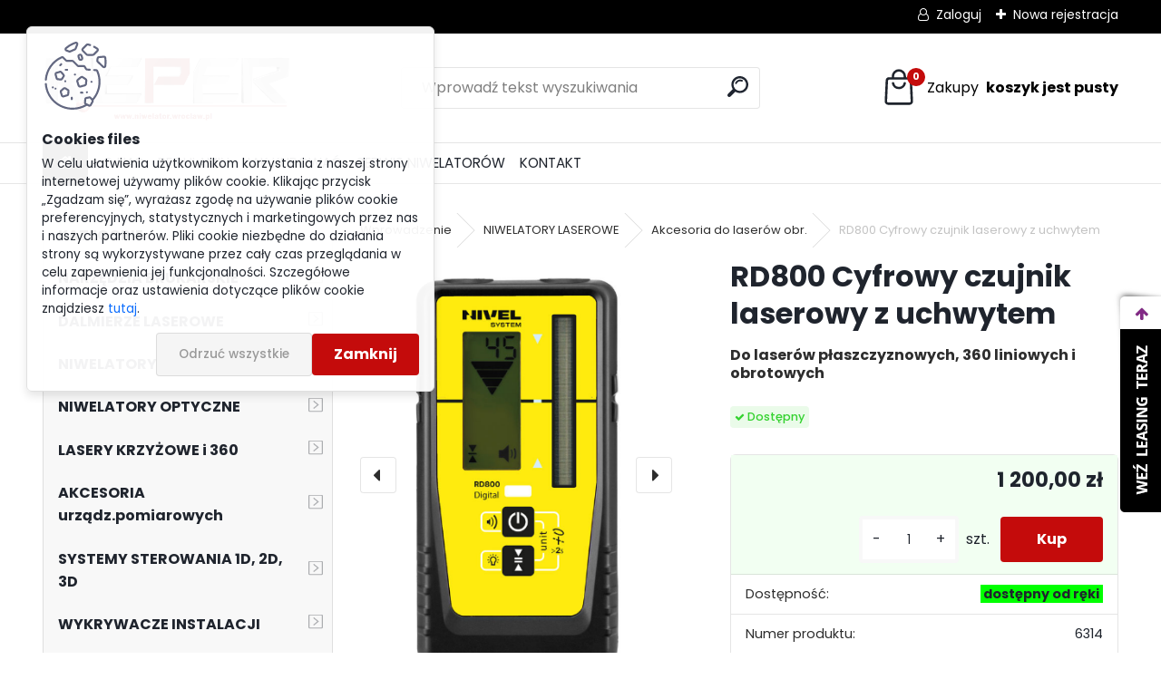

--- FILE ---
content_type: text/html; charset=utf-8
request_url: https://www.niwelator.wroclaw.pl/RD800-Cyfrowy-czujnik-laserowy-z-uchwytem-d717.htm
body_size: 25769
content:




        <!DOCTYPE html>
    <html xmlns:og="http://ogp.me/ns#" xmlns:fb="http://www.facebook.com/2008/fbml" lang="pl" class="tmpl__uranium">
      <head>
          <script>
              window.cookie_preferences = getCookieSettings('cookie_preferences');
              window.cookie_statistics = getCookieSettings('cookie_statistics');
              window.cookie_marketing = getCookieSettings('cookie_marketing');

              function getCookieSettings(cookie_name) {
                  if (document.cookie.length > 0)
                  {
                      cookie_start = document.cookie.indexOf(cookie_name + "=");
                      if (cookie_start != -1)
                      {
                          cookie_start = cookie_start + cookie_name.length + 1;
                          cookie_end = document.cookie.indexOf(";", cookie_start);
                          if (cookie_end == -1)
                          {
                              cookie_end = document.cookie.length;
                          }
                          return unescape(document.cookie.substring(cookie_start, cookie_end));
                      }
                  }
                  return false;
              }
          </script>
                    <script async src="https://www.googletagmanager.com/gtag/js?id=GTM-58JSS49"></script>
                            <script>
                    window.dataLayer = window.dataLayer || [];
                    function gtag(){dataLayer.push(arguments)};
                    gtag('consent', 'default', {
                        'ad_storage': String(window.cookie_marketing) !== 'false' ? 'granted' : 'denied',
                        'analytics_storage': String(window.cookie_statistics) !== 'false' ? 'granted' : 'denied',
                        'ad_personalization': String(window.cookie_statistics) !== 'false' ? 'granted' : 'denied',
                        'ad_user_data': String(window.cookie_statistics) !== 'false' ? 'granted' : 'denied'
                    });
                    dataLayer.push({
                        'event': 'default_consent'
                    });
                </script>
                    <script>(function(w,d,s,l,i){w[l]=w[l]||[];w[l].push({'gtm.start':
          new Date().getTime(),event:'gtm.js'});var f=d.getElementsByTagName(s)[0],
        j=d.createElement(s),dl=l!='dataLayer'?'&l='+l:'';j.async=true;j.src=
        'https://www.googletagmanager.com/gtm.js?id='+i+dl;f.parentNode.insertBefore(j,f);
      })(window,document,'script','dataLayer','GTM-GTM-58JSS49');
        window.dataLayer = window.dataLayer || [];
        window.dataLayer.push({
            event: 'eec.pageview',
            clientIP: '3.16.159.XX'
        });

    </script>
            <title>NIWELATORY LASEROWE | RD800 Cyfrowy czujnik laserowy z uchwytem | Niwelatory, lasery budowlane, narzędzia brukarskie</title>
        <script type="text/javascript">var action_unavailable='action_unavailable';var id_language = 'pl';var id_country_code = 'PL';var language_code = 'pl-PL';var path_request = '/request.php';var type_request = 'POST';var cache_break = "2518"; var enable_console_debug = false; var enable_logging_errors = false;var administration_id_language = 'pl';var administration_id_country_code = 'PL';</script>          <script type="text/javascript" src="//ajax.googleapis.com/ajax/libs/jquery/1.8.3/jquery.min.js"></script>
          <script type="text/javascript" src="//code.jquery.com/ui/1.12.1/jquery-ui.min.js" ></script>
                  <script src="/wa_script/js/jquery.hoverIntent.minified.js?_=2025-01-22-11-52" type="text/javascript"></script>
        <script type="text/javascript" src="/admin/jscripts/jquery.qtip.min.js?_=2025-01-22-11-52"></script>
                  <script src="/wa_script/js/jquery.selectBoxIt.min.js?_=2025-01-22-11-52" type="text/javascript"></script>
                  <script src="/wa_script/js/bs_overlay.js?_=2025-01-22-11-52" type="text/javascript"></script>
        <script src="/wa_script/js/bs_design.js?_=2025-01-22-11-52" type="text/javascript"></script>
        <script src="/admin/jscripts/wa_translation.js?_=2025-01-22-11-52" type="text/javascript"></script>
        <link rel="stylesheet" type="text/css" href="/css/jquery.selectBoxIt.wa_script.css?_=2025-01-22-11-52" media="screen, projection">
        <link rel="stylesheet" type="text/css" href="/css/jquery.qtip.lupa.css?_=2025-01-22-11-52">
        
                  <script src="/wa_script/js/jquery.colorbox-min.js?_=2025-01-22-11-52" type="text/javascript"></script>
          <link rel="stylesheet" type="text/css" href="/css/colorbox.css?_=2025-01-22-11-52">
          <script type="text/javascript">
            jQuery(document).ready(function() {
              (function() {
                function createGalleries(rel) {
                  var regex = new RegExp(rel + "\\[(\\d+)]"),
                      m, group = "g_" + rel, groupN;
                  $("a[rel*=" + rel + "]").each(function() {
                    m = regex.exec(this.getAttribute("rel"));
                    if(m) {
                      groupN = group + m[1];
                    } else {
                      groupN = group;
                    }
                    $(this).colorbox({
                      rel: groupN,
                      slideshow:false,
                       maxWidth: "85%",
                       maxHeight: "85%",
                       returnFocus: false
                    });
                  });
                }
                createGalleries("lytebox");
                createGalleries("lyteshow");
              })();
            });</script>
          <script type="text/javascript">
      function init_products_hovers()
      {
        jQuery(".product").hoverIntent({
          over: function(){
            jQuery(this).find(".icons_width_hack").animate({width: "130px"}, 300, function(){});
          } ,
          out: function(){
            jQuery(this).find(".icons_width_hack").animate({width: "10px"}, 300, function(){});
          },
          interval: 40
        });
      }
      jQuery(document).ready(function(){

        jQuery(".param select, .sorting select").selectBoxIt();

        jQuery(".productFooter").click(function()
        {
          var $product_detail_link = jQuery(this).parent().find("a:first");

          if($product_detail_link.length && $product_detail_link.attr("href"))
          {
            window.location.href = $product_detail_link.attr("href");
          }
        });
        init_products_hovers();
        
        ebar_details_visibility = {};
        ebar_details_visibility["user"] = false;
        ebar_details_visibility["basket"] = false;

        ebar_details_timer = {};
        ebar_details_timer["user"] = setTimeout(function(){},100);
        ebar_details_timer["basket"] = setTimeout(function(){},100);

        function ebar_set_show($caller)
        {
          var $box_name = $($caller).attr("id").split("_")[0];

          ebar_details_visibility["user"] = false;
          ebar_details_visibility["basket"] = false;

          ebar_details_visibility[$box_name] = true;

          resolve_ebar_set_visibility("user");
          resolve_ebar_set_visibility("basket");
        }

        function ebar_set_hide($caller)
        {
          var $box_name = $($caller).attr("id").split("_")[0];

          ebar_details_visibility[$box_name] = false;

          clearTimeout(ebar_details_timer[$box_name]);
          ebar_details_timer[$box_name] = setTimeout(function(){resolve_ebar_set_visibility($box_name);},300);
        }

        function resolve_ebar_set_visibility($box_name)
        {
          if(   ebar_details_visibility[$box_name]
             && jQuery("#"+$box_name+"_detail").is(":hidden"))
          {
            jQuery("#"+$box_name+"_detail").slideDown(300);
          }
          else if(   !ebar_details_visibility[$box_name]
                  && jQuery("#"+$box_name+"_detail").not(":hidden"))
          {
            jQuery("#"+$box_name+"_detail").slideUp(0, function() {
              $(this).css({overflow: ""});
            });
          }
        }

        
        jQuery("#user_icon").hoverIntent({
          over: function(){
            ebar_set_show(this);
            jQuery("#ebar_right_content .img_cart, #basket_icon").qtip("hide");
          } ,
          out: function(){
            ebar_set_hide(this);
          },
          interval: 40
        });
        
        jQuery("#user_icon").click(function(e)
        {
          if(jQuery(e.target).attr("id") == "user_icon")
          {
            window.location.href = "https://www.niwelator.wroclaw.pl/geolaser/e-login/";
          }
        });

        jQuery("#basket_icon").click(function(e)
        {
          if(jQuery(e.target).attr("id") == "basket_icon")
          {
            window.location.href = "https://www.niwelator.wroclaw.pl/geolaser/e-basket/";
          }
        });
      BS.Basket.$default_top_basket = false;
      });
    </script>        <meta http-equiv="Content-language" content="pl">
        <meta http-equiv="Content-Type" content="text/html; charset=utf-8">
        <meta name="language" content="polski">
        <meta name="keywords" content="detektor do lasera, czujnik laserowy, odbiornik do lasera rotacyjnego, odbiornik do niwelatora laserowego, odbiornik laserowy, cyfrowy detektor laserowy,">
        <meta name="description" content="Nivel System RD800 DIGITAL - cyfrowy detektor, czujnik laserowy dla niwelatora rotacyjnego z czerwoną, zieloną lub niebieską wiązką lasera.
Uchwyt do">
        <meta name="revisit-after" content="1 Days">
        <meta name="distribution" content="global">
        <meta name="expires" content="never">
                  <meta name="expires" content="never">
                    <link rel="previewimage" href="https://www.niwelator.wroclaw.pl/fotky3219/fotos/_vyr_717RD800.png" />
                    <link rel="canonical" href="https://www.niwelator.wroclaw.pl/RD800-Cyfrowy-czujnik-laserowy-z-uchwytem-d717.htm?tab=description"/>
          <meta property="og:image" content="http://www.niwelator.wroclaw.pl/fotky3219/fotos/_vyrn_717czujnik-RD800-Reper.png" />
<meta property="og:image:secure_url" content="https://www.niwelator.wroclaw.pl/fotky3219/fotos/_vyrn_717czujnik-RD800-Reper.png" />
<meta property="og:image:type" content="image/jpg" />

<meta name="google-site-verification" content="fR5uOCpxGPQPFclwNjrFJ3LGJmsWf04V2ZrfqHk1LbE"/>            <meta name="robots" content="index, follow">
                      <link href="//www.niwelator.wroclaw.pl/fotky3219/favicon.ico" rel="icon" type="image/x-icon">
          <link rel="shortcut icon" type="image/x-icon" href="//www.niwelator.wroclaw.pl/fotky3219/favicon.ico">
                  <link rel="stylesheet" type="text/css" href="/css/lang_dependent_css/lang_pl.css?_=2025-01-22-11-52" media="screen, projection">
                <link rel='stylesheet' type='text/css' href='/wa_script/js/styles.css?_=2025-01-22-11-52'>
        <script language='javascript' type='text/javascript' src='/wa_script/js/javascripts.js?_=2025-01-22-11-52'></script>
        <script language='javascript' type='text/javascript' src='/wa_script/js/check_tel.js?_=2025-01-22-11-52'></script>
          <script src="/assets/javascripts/buy_button.js?_=2025-01-22-11-52"></script>
            <script type="text/javascript" src="/wa_script/js/bs_user.js?_=2025-01-22-11-52"></script>
        <script type="text/javascript" src="/wa_script/js/bs_fce.js?_=2025-01-22-11-52"></script>
        <script type="text/javascript" src="/wa_script/js/bs_fixed_bar.js?_=2025-01-22-11-52"></script>
        <script type="text/javascript" src="/bohemiasoft/js/bs.js?_=2025-01-22-11-52"></script>
        <script src="/wa_script/js/jquery.number.min.js?_=2025-01-22-11-52" type="text/javascript"></script>
        <script type="text/javascript">
            BS.User.id = 3219;
            BS.User.domain = "geolaser";
            BS.User.is_responsive_layout = true;
            BS.User.max_search_query_length = 50;
            BS.User.max_autocomplete_words_count = 5;

            WA.Translation._autocompleter_ambiguous_query = ' Szukane słowo jest zbyt ogólne. Prosimy wprowadź więcej liter, słów lub kontynuuj wyszukiwanie przez formularz.';
            WA.Translation._autocompleter_no_results_found = ' Nie znaleziono żadnych produktów ani kategorii.';
            WA.Translation._error = " Błąd";
            WA.Translation._success = "Udało się";
            WA.Translation._warning = " Ostrzeżenie";
            WA.Translation._multiples_inc_notify = '<p class="multiples-warning"><strong>Ten produkt można zamówić wyłącznie w wielokrotnościach #inc#. </strong><br><small>Liczba wprowadzonych sztuk została zwiększona zgodnie z tą wielokrotnością.</small></p>';
            WA.Translation._shipping_change_selected = " Change...";
            WA.Translation._shipping_deliver_to_address = "_shipping_deliver_to_address";

            BS.Design.template = {
              name: "uranium",
              is_selected: function(name) {
                if(Array.isArray(name)) {
                  return name.indexOf(this.name) > -1;
                } else {
                  return name === this.name;
                }
              }
            };
            BS.Design.isLayout3 = true;
            BS.Design.templates = {
              TEMPLATE_ARGON: "argon",TEMPLATE_NEON: "neon",TEMPLATE_CARBON: "carbon",TEMPLATE_XENON: "xenon",TEMPLATE_AURUM: "aurum",TEMPLATE_CUPRUM: "cuprum",TEMPLATE_ERBIUM: "erbium",TEMPLATE_CADMIUM: "cadmium",TEMPLATE_BARIUM: "barium",TEMPLATE_CHROMIUM: "chromium",TEMPLATE_SILICIUM: "silicium",TEMPLATE_IRIDIUM: "iridium",TEMPLATE_INDIUM: "indium",TEMPLATE_OXYGEN: "oxygen",TEMPLATE_HELIUM: "helium",TEMPLATE_FLUOR: "fluor",TEMPLATE_FERRUM: "ferrum",TEMPLATE_TERBIUM: "terbium",TEMPLATE_URANIUM: "uranium",TEMPLATE_ZINCUM: "zincum",TEMPLATE_CERIUM: "cerium",TEMPLATE_KRYPTON: "krypton",TEMPLATE_THORIUM: "thorium",TEMPLATE_ETHERUM: "etherum",TEMPLATE_KRYPTONIT: "kryptonit",TEMPLATE_TITANIUM: "titanium",TEMPLATE_PLATINUM: "platinum"            };
        </script>
        
          <script src="/js/progress_button/modernizr.custom.js"></script>
                      <link rel="stylesheet" type="text/css" href="/bower_components/owl.carousel/dist/assets/owl.carousel.min.css" />
            <link rel="stylesheet" type="text/css" href="/bower_components/owl.carousel/dist/assets/owl.theme.default.min.css" />
            <script src="/bower_components/owl.carousel/dist/owl.carousel.min.js"></script>
                      <link rel="stylesheet" type="text/css" href="/bower_components/priority-nav/dist/priority-nav-core.css" />
            <script src="/bower_components/priority-nav/dist/priority-nav.js"></script>
                      <link rel="stylesheet" type="text/css" href="//static.bohemiasoft.com/jave/style.css?_=2025-01-22-11-52" media="screen">
                    <link rel="stylesheet" type="text/css" href="/css/font-awesome.4.7.0.min.css" media="screen">
          <link rel="stylesheet" type="text/css" href="/sablony/nove/uranium/uraniumred/css/product_var3.css?_=2025-01-22-11-52" media="screen">
          <style>
    :root {
        --primary: #C40B0B;
        --primary-dark: #940A0A;
        --secondary: #F8F8F8;
        --secondary-v2: #2D2D2D;
        --element-color: #1f242d;
        --stars: #ffcf15;
        --sale: #c91e1e;
        
        --empty-basket-text: " Koszyk jest pusty";
        --full-shopping-basket-text: "Koszyk na zakupy";
        --choose-delivery-method-text: "Wybór waunków dostawy";
        --choose-payment-method-text: "Wybór warunków płatności";
        --free-price-text: "Bezpłatny";
        --continue-without-login-text: "Continue without login";
        --summary-order-text: "Podsumowanie zamówienia";
        --cart-contents-text: "Twój koszyk";
        --in-login-text: "Logowanie";
        --in-registration-text: "Nowa rejestracja";
        --in-forgotten-pass-text: "Zapomniane hasło";
        --price-list-filter-text: "Cennik";
        --search-see-everything-text: "Zobacz wszystko";
        --discount-code-text: "Mam kod rabatowy";
        --searched-cats-text: "Wyszukiwane kategorie";
        --back-to-eshop-text: "Powrót do e-sklepu";
        --to-category-menu-text: "Do kategorii";
        --back-menu-text: "Back";
        --pagination-next-text: "Next";
        --pagination-previous-text: "Previous";
        --cookies-files-text: "Cookies files";
        --newsletter-button-text: "Subskrybuj";
        --newsletter-be-up-to-date-text: "Bądź na bieżąco";
        --specify-params-text: "Określ parametry";
        --article-tags-text: "Znaczniki artykułów";
        --watch-product-text: "Produkt do oglądania";
        --notfull-shopping-text: "Zakupy";
        --notfull-basket-is-empty-text: " koszyk jest pusty";
        --whole-blog-article-text: "Cały artykuł";
        --all-parameters-text: "Wszystkie parametry";
        --without-var-text: "cena bez VAT";
        --green: "#18c566";
        --primary-light: "#F2FCF8";
        --basket-content-text: " Zawartość koszyka";
        --products-in-cat-text: " Produkty w kategorii";
        --recalculate--text: "Oblicz";
        
    }
</style>
          <link rel="stylesheet"
                type="text/css"
                id="tpl-editor-stylesheet"
                href="/sablony/nove/uranium/uraniumred/css/colors.css?_=2025-01-22-11-52"
                media="screen">

          <meta name="viewport" content="width=device-width, initial-scale=1.0">
          <link rel="stylesheet" 
                   type="text/css" 
                   href="https://static.bohemiasoft.com/custom-css/uranium.css?_1769061112" 
                   media="screen"><style type="text/css">
               <!--#site_logo{
                  width: 275px;
                  height: 100px;
                  background-image: url('/fotky3219/design_setup/images/logo_2021-z-www.png?cache_time=1674052623');
                  background-repeat: no-repeat;
                  
                }html body .myheader { 
          
          border: black;
          background-repeat: repeat;
          background-position: 0px 0px;
          
        }#page_background{
                  
                  background-repeat: repeat;
                  background-position: 0px 0px;
                  background-color: transparent;
                }.bgLupa{
                  padding: 0;
                  border: none;
                }

 :root { 
 }
-->
                </style>          <link rel="stylesheet" type="text/css" href="/fotky3219/design_setup/css/user_defined.css?_=1701340697" media="screen, projection">
                    <script type="text/javascript" src="/admin/jscripts/wa_dialogs.js?_=2025-01-22-11-52"></script>
            <script>
      $(document).ready(function() {
        if (getCookie('show_cookie_message' + '_3219_pl') != 'no') {
          if($('#cookies-agreement').attr('data-location') === '0')
          {
            $('.cookies-wrapper').css("top", "0px");
          }
          else
          {
            $('.cookies-wrapper').css("bottom", "0px");
          }
          $('.cookies-wrapper').show();
        }

        $('#cookies-notify__close').click(function() {
          setCookie('show_cookie_message' + '_3219_pl', 'no');
          $('#cookies-agreement').slideUp();
          $("#masterpage").attr("style", "");
          setCookie('cookie_preferences', 'true');
          setCookie('cookie_statistics', 'true');
          setCookie('cookie_marketing', 'true');
          window.cookie_preferences = true;
          window.cookie_statistics = true;
          window.cookie_marketing = true;
          if(typeof gtag === 'function') {
              gtag('consent', 'update', {
                  'ad_storage': 'granted',
                  'analytics_storage': 'granted',
                  'ad_user_data': 'granted',
                  'ad_personalization': 'granted'
              });
          }
         return false;
        });

        $("#cookies-notify__disagree").click(function(){
            save_preferences();
        });

        $('#cookies-notify__preferences-button-close').click(function(){
            var cookies_notify_preferences = $("#cookies-notify-checkbox__preferences").is(':checked');
            var cookies_notify_statistics = $("#cookies-notify-checkbox__statistics").is(':checked');
            var cookies_notify_marketing = $("#cookies-notify-checkbox__marketing").is(':checked');
            save_preferences(cookies_notify_preferences, cookies_notify_statistics, cookies_notify_marketing);
        });

        function save_preferences(preferences = false, statistics = false, marketing = false)
        {
            setCookie('show_cookie_message' + '_3219_pl', 'no');
            $('#cookies-agreement').slideUp();
            $("#masterpage").attr("style", "");
            setCookie('cookie_preferences', preferences);
            setCookie('cookie_statistics', statistics);
            setCookie('cookie_marketing', marketing);
            window.cookie_preferences = preferences;
            window.cookie_statistics = statistics;
            window.cookie_marketing = marketing;
            if(marketing && typeof gtag === 'function')
            {
                gtag('consent', 'update', {
                    'ad_storage': 'granted'
                });
            }
            if(statistics && typeof gtag === 'function')
            {
                gtag('consent', 'update', {
                    'analytics_storage': 'granted',
                    'ad_user_data': 'granted',
                    'ad_personalization': 'granted',
                });
            }
            if(marketing === false && BS && BS.seznamIdentity) {
                BS.seznamIdentity.clearIdentity();
            }
        }

        /**
         * @param {String} cookie_name
         * @returns {String}
         */
        function getCookie(cookie_name) {
          if (document.cookie.length > 0)
          {
            cookie_start = document.cookie.indexOf(cookie_name + "=");
            if (cookie_start != -1)
            {
              cookie_start = cookie_start + cookie_name.length + 1;
              cookie_end = document.cookie.indexOf(";", cookie_start);
              if (cookie_end == -1)
              {
                cookie_end = document.cookie.length;
              }
              return unescape(document.cookie.substring(cookie_start, cookie_end));
            }
          }
          return "";
        }
        
        /**
         * @param {String} cookie_name
         * @param {String} value
         */
        function setCookie(cookie_name, value) {
          var time = new Date();
          time.setTime(time.getTime() + 365*24*60*60*1000); // + 1 rok
          var expires = "expires="+time.toUTCString();
          document.cookie = cookie_name + "=" + escape(value) + "; " + expires + "; path=/";
        }
      });
    </script>
    <script async src="https://www.googletagmanager.com/gtag/js?id=G-N1SJ7JPRM0"></script><script>
window.dataLayer = window.dataLayer || [];
function gtag(){dataLayer.push(arguments);}
gtag('js', new Date());
gtag('config', 'G-N1SJ7JPRM0', { debug_mode: true });
</script>        <script type="text/javascript" src="/wa_script/js/search_autocompleter.js?_=2025-01-22-11-52"></script>
              <script>
              WA.Translation._complete_specification = "Opis produktu";
              WA.Translation._dont_have_acc = "Nie masz konta? ";
              WA.Translation._have_acc = "Masz już konto? ";
              WA.Translation._register_titanium = "Zarejestruj się";
              WA.Translation._login_titanium = "Zaloguj się ";
              WA.Translation._placeholder_voucher = "Wstaw kod tutaj";
          </script>
                <script src="/wa_script/js/template/uranium/script.js?_=2025-01-22-11-52"></script>
                    <link rel="stylesheet" type="text/css" href="/assets/vendor/magnific-popup/magnific-popup.css" />
      <script src="/assets/vendor/magnific-popup/jquery.magnific-popup.js"></script>
      <script type="text/javascript">
        BS.env = {
          decPoint: ",",
          basketFloatEnabled: false        };
      </script>
      <script type="text/javascript" src="/node_modules/select2/dist/js/select2.min.js"></script>
      <script type="text/javascript" src="/node_modules/maximize-select2-height/maximize-select2-height.min.js"></script>
      <script type="text/javascript">
        (function() {
          $.fn.select2.defaults.set("language", {
            noResults: function() {return " Nie znaleziono żadnego zapisu"},
            inputTooShort: function(o) {
              var n = o.minimum - o.input.length;
              return "_input_too_short".replace("#N#", n);
            }
          });
          $.fn.select2.defaults.set("width", "100%")
        })();

      </script>
      <link type="text/css" rel="stylesheet" href="/node_modules/select2/dist/css/select2.min.css" />
      <script type="text/javascript" src="/wa_script/js/countdown_timer.js?_=2025-01-22-11-52"></script>
      <script type="text/javascript" src="/wa_script/js/app.js?_=2025-01-22-11-52"></script>
      <script type="text/javascript" src="/node_modules/jquery-validation/dist/jquery.validate.min.js"></script>

      
          </head>
      <body class="lang-pl layout3 not-home page-product-detail page-product-717 basket-empty slider_available template-slider-disabled vat-payer-y alternative-currency-n" >
      <!-- Google Tag Manager (noscript) end -->
    <noscript><iframe src="https://www.googletagmanager.com/ns.html?id=GTM-GTM-58JSS49"
                      height="0" width="0" style="display:none;visibility:hidden"></iframe></noscript>
    <!-- End Google Tag Manager (noscript) -->
          <a name="topweb"></a>
            <div id="cookies-agreement" class="cookies-wrapper" data-location="0"
         >
      <div class="cookies-notify-background"></div>
      <div class="cookies-notify" style="display:block!important;">
        <div class="cookies-notify__bar">
          <div class="cookies-notify__bar1">
            <div class="cookies-notify__text"
                                 >
                W celu ułatwienia użytkownikom korzystania z naszej strony internetowej używamy plików cookie. Klikając przycisk „Zgadzam się”, wyrażasz zgodę na używanie plików cookie preferencyjnych, statystycznych i marketingowych przez nas i naszych partnerów. Pliki cookie niezbędne do działania strony są wykorzystywane przez cały czas przeglądania w celu zapewnienia jej funkcjonalności. Szczegółowe informacje oraz ustawienia dotyczące plików cookie znajdziesz <span class="cookies-notify__detail_button">tutaj</span>.            </div>
            <div class="cookies-notify__button">
                <a href="#" id="cookies-notify__disagree" class="secondary-btn"
                   style="color: #000000;
                           background-color: #c8c8c8;
                           opacity: 1"
                >Odrzuć wszystkie</a>
              <a href="#" id="cookies-notify__close"
                 style="color: #000000;
                        background-color: #c8c8c8;
                        opacity: 1"
                >Zamknij</a>
            </div>
          </div>
                        <div class="cookies-notify__detail_box hidden"
                             >
                <div id="cookies-nofify__close_detail">Zamknij</div>
                <div>
                    <br />
                    <b>Czym są pliki cookies?</b><br />
                    <span>Pliki cookies to krótkie informacje tekstowe, które są przechowywane w Twojej przeglądarce. Informacje te są powszechnie wykorzystywane przez wszystkie strony internetowe i podczas ich przeglądania dochodzi do zapisywania plików cookies. Za pomocą partnerskich skryptów, z których strony mogą korzystać (na przykład Google Analytics).</span><br /><br />
                    <b>Jak można ustawić sposób działania strony internetowej z plikami cookies?</b><br />
                    <span> Chociaż zalecamy zezwolenie na używanie wszystkich typów plików cookies, sposób ich obsługi możesz dostosować do własnych preferencji za pomocą pól wyboru poniżej. Po zaakceptowaniu ustawień dotyczących plików cookies możesz w każdej chwili zmienić swoją decyzję, usuwając lub edytując pliki cookies bezpośrednio w ustawieniach swojej przeglądarki. Szczegółowe informacje na temat usuwania plików cookies znajdziesz w pomocy swojej przeglądarki.</span>
                </div>
                <div class="cookies-notify__checkboxes"
                                    >
                    <div class="checkbox-custom checkbox-default cookies-notify__checkbox">
                        <input type="checkbox" id="cookies-notify-checkbox__functional" checked disabled />
                        <label for="cookies-notify-checkbox__functional" class="cookies-notify__checkbox_label">Niezbędne</label>
                    </div>
                    <div class="checkbox-custom checkbox-default cookies-notify__checkbox">
                        <input type="checkbox" id="cookies-notify-checkbox__preferences" checked />
                        <label for="cookies-notify-checkbox__preferences" class="cookies-notify__checkbox_label">Preferencyjne</label>
                    </div>
                    <div class="checkbox-custom checkbox-default cookies-notify__checkbox">
                        <input type="checkbox" id="cookies-notify-checkbox__statistics" checked />
                        <label for="cookies-notify-checkbox__statistics" class="cookies-notify__checkbox_label">Statystyczne</label>
                    </div>
                    <div class="checkbox-custom checkbox-default cookies-notify__checkbox">
                        <input type="checkbox" id="cookies-notify-checkbox__marketing" checked />
                        <label for="cookies-notify-checkbox__marketing" class="cookies-notify__checkbox_label">Marketingowe</label>
                    </div>
                </div>
                <div id="cookies-notify__cookie_types">
                    <div class="cookies-notify__cookie_type cookie-active" data-type="functional">
                        Niezbędne (13)
                    </div>
                    <div class="cookies-notify__cookie_type" data-type="preferences">
                        Preferencyjne (1)
                    </div>
                    <div class="cookies-notify__cookie_type" data-type="statistics">
                        Statystyczne (15)
                    </div>
                    <div class="cookies-notify__cookie_type" data-type="marketing">
                        Marketingowe (14)
                    </div>
                    <div class="cookies-notify__cookie_type" data-type="unclassified">
                        Niesklasyfikowane (7)
                    </div>
                </div>
                <div id="cookies-notify__cookie_detail">
                    <div class="cookie-notify__cookie_description">
                        <span id="cookie-notify__description_functional" class="cookie_description_active">Te informacje są niezbędne do prawidłowego działania strony internetowej, na przykład do dodawania produktów do koszyka, zapisywania wprowadzonych danych lub logowania się do sekcji klienta.</span>
                        <span id="cookie-notify__description_preferences" class="hidden">_cookies_description_preferenced</span>
                        <span id="cookie-notify__description_statistics" class="hidden">_cookies_description_statistics</span>
                        <span id="cookie-notify__description_marketing" class="hidden">_cookies_description_marketing</span>
                        <span id="cookie-notify__description_unclassified" class="hidden">_cookies_description_undefined</span>
                    </div>
                    <style>
                        #cookies-notify__cookie_detail_table td
                        {
                            color: #ffffff                        }
                    </style>
                    <table class="table" id="cookies-notify__cookie_detail_table">
                        <thead>
                            <tr>
                                <th>_cookies_table_name</th>
                                <th>Cel</th>
                                <th>Wygaśnięcie</th>
                            </tr>
                        </thead>
                        <tbody>
                                                    <tr>
                                <td>show_cookie_message</td>
                                <td>Ukládá informaci o potřebě zobrazení cookie lišty</td>
                                <td>1 year</td>
                            </tr>
                                                        <tr>
                                <td>__zlcmid</td>
                                <td>This Cookie is used to store the visitor’s identity across visits and the visitor’s preference to disable our live chat feature.</td>
                                <td>1 year</td>
                            </tr>
                                                        <tr>
                                <td>__cfruid</td>
                                <td>This cookie is a part of the services provided by Cloudflare - Including load-balancing, deliverance of website content and serving DNS connection for website operators.</td>
                                <td>session</td>
                            </tr>
                                                        <tr>
                                <td>_auth</td>
                                <td>Ensures visitor browsing-security by preventing cross-site request forgery. This cookie is essential for the security of the website and visitor.</td>
                                <td>1 year</td>
                            </tr>
                                                        <tr>
                                <td>csrftoken</td>
                                <td>Helps prevent Cross-Site Request Forgery (CSRF) attacks.</td>
                                <td>1 year</td>
                            </tr>
                                                        <tr>
                                <td>PHPSESSID</td>
                                <td>Preserves user session state across page requests.</td>
                                <td>session</td>
                            </tr>
                                                        <tr>
                                <td>rc::a</td>
                                <td>This cookie is used to distinguish between humans and bots. This is beneficial for the website, in order to
make valid reports on the use of their website.</td>
                                <td>persistent</td>
                            </tr>
                                                        <tr>
                                <td>rc::c</td>
                                <td>This cookie is used to distinguish between humans and bots.</td>
                                <td>session</td>
                            </tr>
                                                        <tr>
                                <td>AWSALBCORS</td>
                                <td>Registers which server-cluster is serving the visitor. This is used in context with load balancing, in order to optimize user experience.</td>
                                <td>6 days</td>
                            </tr>
                                                        <tr>
                                <td>18plus_allow_access#</td>
                                <td></td>
                                <td>unknown</td>
                            </tr>
                                                        <tr>
                                <td>18plus_cat#</td>
                                <td></td>
                                <td>unknown</td>
                            </tr>
                                                        <tr>
                                <td>bs_slide_menu</td>
                                <td></td>
                                <td>unknown</td>
                            </tr>
                                                        <tr>
                                <td>left_menu</td>
                                <td></td>
                                <td>unknown</td>
                            </tr>
                                                    </tbody>
                    </table>
                    <div class="cookies-notify__button">
                        <a href="#" id="cookies-notify__preferences-button-close"
                           style="color: #000000;
                                background-color: #c8c8c8;
                                opacity: 1">
                            Zapisz ustawienia                        </a>
                    </div>
                </div>
            </div>
                    </div>
      </div>
    </div>
    
  <div id="responsive_layout_large"></div><div id="page">      <div class="top-bar" id="topBar">
                  <div class="top-bar-login">
                          <span class="user-login"><a href="/geolaser/e-login">Zaloguj</a></span>
              <span class="user-register"><a href="/geolaser/e-register">Nowa rejestracja </a></span>
                        </div>
                        </div>
          <script type="text/javascript">
      var responsive_articlemenu_name = ' Menu';
      var responsive_eshopmenu_name = ' E-sklep';
    </script>
        <link rel="stylesheet" type="text/css" href="/css/masterslider.css?_=2025-01-22-11-52" media="screen, projection">
    <script type="text/javascript" src="/js/masterslider.min.js"></script>
    <div class="myheader">
            <!--[if IE 6]>
    <style>
    #main-menu ul ul{visibility:visible;}
    </style>
    <![endif]-->

    
    <div id="new_top_menu"><!-- TOPMENU -->
            <div id="new_template_row" class="">
                 <ul>
            <li class="eshop-menu-home">
              <a href="//www.niwelator.wroclaw.pl" class="top_parent_act" aria-label="Homepage">
                              </a>
            </li>
          </ul>
          
<ul><li class="eshop-menu-1 eshop-menu-order-1 eshop-menu-odd"><a href="/O-NAS-a1_0.htm"  class="top_parent">O NAS</a> <ul><!--[if lte IE 7]><table><tr><td><![endif]--> <li class="eshop-submenu-8"><a href="/O-firmie-a1_8.htm" >O firmie</a></li><li class="eshop-submenu-7"><a href="/Certyfikat-a1_7.htm" >Certyfikat</a></li><li class="eshop-submenu-1"><a href="/Partnerzy-a1_1.htm" >Partnerzy</a></li><li class="eshop-submenu-9"><a href="/Galeria-zdjec-a1_9.htm" >Galeria zdjęć</a></li> <!--[if lte IE 7]></td></tr></table><![endif]--></ul> 
</li></ul>
<ul><li class="eshop-menu-3 eshop-menu-order-2 eshop-menu-even"><a href="/REGULAMIN-a3_0.htm"  class="top_parent">REGULAMIN</a> <ul><!--[if lte IE 7]><table><tr><td><![endif]--> <li class="eshop-submenu-10"><a href="/Regulamin-e-sklepu-a3_10.htm" >Regulamin e-sklepu</a></li><li class="eshop-submenu-11"><a href="/Ochrona-Danych-Osobowych-a3_11.htm" >Ochrona Danych Osobowych</a></li> <!--[if lte IE 7]></td></tr></table><![endif]--></ul> 
</li></ul>
<ul><li class="eshop-menu-4 eshop-menu-order-3 eshop-menu-odd"><a href="/JAK-KUPOWAC-a4_0.htm"  class="top_parent">JAK KUPOWAĆ</a>
</li></ul>
<ul><li class="eshop-menu-12 eshop-menu-order-4 eshop-menu-even"><a href="/SERWIS-NIWELATOROW-a12_0.htm"  class="top_parent">SERWIS NIWELATORÓW</a> <ul><!--[if lte IE 7]><table><tr><td><![endif]--> <li class="eshop-submenu-2"><a href="/Rektyfikacja-niwelatora-a12_2.htm" >Rektyfikacja niwelatora</a></li><li class="eshop-submenu-3"><a href="/Naprawa-niwelatora-a12_3.htm" >Naprawa niwelatora</a></li><li class="eshop-submenu-4"><a href="/Wynajem-a12_4.htm" >Wynajem</a></li><li class="eshop-submenu-5"><a href="/Uslugi-inne-a12_5.htm" >Usługi inne</a></li> <!--[if lte IE 7]></td></tr></table><![endif]--></ul> 
</li></ul>
<ul><li class="eshop-menu-2 eshop-menu-order-5 eshop-menu-odd"><a href="/KONTAKT-a2_0.htm"  class="top_parent">KONTAKT</a>
</li></ul>      </div>
    </div><!-- END TOPMENU -->
            <div class="navigate_bar">
            <div class="logo-wrapper">
            <a id="site_logo" href="//www.niwelator.wroclaw.pl" class="mylogo" aria-label="Logo"></a>
    </div>
                <div id="search">
      <form name="search" id="searchForm" action="/search-engine.htm" method="GET" enctype="multipart/form-data">
        <label for="q" class="title_left2"> Hľadanie</label>
        <p>
          <input name="slovo" type="text" class="inputBox" id="q" placeholder=" Wprowadź tekst wyszukiwania" maxlength="50">
          
          <input type="hidden" id="source_service" value="www.sklep-szybko.pl">
        </p>
        <div class="wrapper_search_submit">
          <input type="submit" class="search_submit" aria-label="search" name="search_submit" value="">
        </div>
        <div id="search_setup_area">
          <input id="hledatjak2" checked="checked" type="radio" name="hledatjak" value="2">
          <label for="hledatjak2">Wyszukaj w produktach</label>
          <br />
          <input id="hledatjak1"  type="radio" name="hledatjak" value="1">
          <label for="hledatjak1">Wyszukaj w artykułach</label>
                    <script type="text/javascript">
            function resolve_search_mode_visibility()
            {
              if (jQuery('form[name=search] input').is(':focus'))
              {
                if (jQuery('#search_setup_area').is(':hidden'))
                {
                  jQuery('#search_setup_area').slideDown(400);
                }
              }
              else
              {
                if (jQuery('#search_setup_area').not(':hidden'))
                {
                  jQuery('#search_setup_area').slideUp(400);
                }
              }
            }

            $('form[name=search] input').click(function() {
              this.focus();
            });

            jQuery('form[name=search] input')
                .focus(function() {
                  resolve_search_mode_visibility();
                })
                .blur(function() {
                  setTimeout(function() {
                    resolve_search_mode_visibility();
                  }, 1000);
                });

          </script>
                  </div>
      </form>
    </div>
            
  <div id="ebar" class="" >        <div id="basket_icon" >
            <div id="basket_detail">
                <div id="basket_arrow_tag"></div>
                <div id="basket_content_tag">
                    <a id="quantity_tag" href="/geolaser/e-basket" rel="nofollow" class="elink"><span class="quantity_count">0</span>
                    <span class="basket_empty"> Twój Koszyk<span class="bold">jest pusty</span></span></a>                </div>
            </div>
        </div>
                </div>      </div>
          </div>
    <script type="text/javascript" src="/wa_script/js/wz_tooltip.js"></script><div id="page_background">      <div class="hack-box"><!-- HACK MIN WIDTH FOR IE 5, 5.5, 6  -->
                  <div id="masterpage" ><!-- MASTER PAGE -->
              <div id="header">          </div><!-- END HEADER -->
                    <div id="aroundpage"><!-- AROUND PAGE -->
            <div class="extra-menu-wrapper">
      <!-- LEFT BOX -->
      <div id="left-box">
              <div class="menu-typ-2" id="left_eshop">
                <p class="title_left_eshop">KATEGORIE</p>
          
        <div id="inleft_eshop">
          <div class="leftmenu">
                <ul class="root-eshop-menu">
            <li class="new-tmpl-home-button">
        <a href="//www.niwelator.wroclaw.pl">
          <i class="fa fa-home" aria-hidden="true"></i>
        </a>
      </li>
              <li class="sub leftmenuDef category-menu-13 category-menu-order-1 category-menu-odd remove_point">
          <a href="/NARZEDZIA-BRUKARSKIE-c13_0_1.htm">            <strong>
              NARZĘDZIA BRUKARSKIE            </strong>
                  <!--[if IE 7]><!--></a><!--<![endif]-->
      <!--[if lte IE 6]><table><tr><td><![endif]-->
          <ul class="eshop-submenu level-2">
            <li class="new-tmpl-home-button">
        <a href="//">
          <i class="fa fa-home" aria-hidden="true"></i>
        </a>
      </li>
              <li class="leftmenuDef category-submenu-30 masonry_item remove_point">
          <a href="/Chwytaki-brukarskie-nosidla-c13_30_2.htm">            <strong>
              Chwytaki brukarskie, nosidła            </strong>
            </a>        </li>

                <li class="leftmenuDef category-submenu-53 masonry_item remove_point">
          <a href="/Chwytaki-prozniowe-c13_53_2.htm">            <strong>
              Chwytaki próżniowe            </strong>
            </a>        </li>

                <li class="leftmenuDef category-submenu-52 masonry_item remove_point">
          <a href="/Listwy-Laty-c13_52_2.htm">            <strong>
              Listwy, Łaty             </strong>
            </a>        </li>

                <li class="leftmenuDef category-submenu-51 masonry_item remove_point">
          <a href="/Imaki-Wywazaki-c13_51_2.htm">            <strong>
              Imaki, Wyważaki            </strong>
            </a>        </li>

                <li class="leftmenuDef category-submenu-31 masonry_item remove_point">
          <a href="/Mlotki-brukarskie-c13_31_2.htm">            <strong>
              Młotki brukarskie            </strong>
            </a>        </li>

                <li class="leftmenuDef category-submenu-49 masonry_item remove_point">
          <a href="/Tarcze-diamentowe-c13_49_2.htm">            <strong>
              Tarcze diamentowe            </strong>
            </a>        </li>

                <li class="leftmenuDef category-submenu-32 masonry_item remove_point">
          <a href="/Inne-narzedzia-brukarskie-c13_32_2.htm">            <strong>
              Inne narzędzia brukarskie            </strong>
            </a>        </li>

                <li class="leftmenuDef category-submenu-33 masonry_item remove_point">
          <a href="/Zageszczarki-c13_33_2.htm">            <strong>
              Zagęszczarki            </strong>
            </a>        </li>

            </ul>
      <style>
        #left-box .remove_point a::before
        {
          display: none;
        }
      </style>
          <!--[if lte IE 6]></td></tr></table></a><![endif]-->
      </a>        </li>

                <li class="sub leftmenuDef category-menu-1 category-menu-order-2 category-menu-even remove_point">
          <a href="/http/www-niwelator-wroclaw-pl/Dalmierze-laserowe-c1-12-2-htm">            <strong>
              DALMIERZE LASEROWE            </strong>
                  <!--[if IE 7]><!--></a><!--<![endif]-->
      <!--[if lte IE 6]><table><tr><td><![endif]-->
          <ul class="eshop-submenu level-2">
            <li class="new-tmpl-home-button">
        <a href="//">
          <i class="fa fa-home" aria-hidden="true"></i>
        </a>
      </li>
              <li class="leftmenuDef category-submenu-12 masonry_item remove_point">
          <a href="/Dalmierze-laserowe-c1_12_2.htm">            <strong>
              Dalmierze laserowe            </strong>
            </a>        </li>

                <li class="leftmenuDef category-submenu-1 masonry_item remove_point">
          <a href="/niwelator-com-pl">            <strong>
              Akcesoria do dalmierzy            </strong>
            </a>        </li>

            </ul>
      <style>
        #left-box .remove_point a::before
        {
          display: none;
        }
      </style>
          <!--[if lte IE 6]></td></tr></table></a><![endif]-->
      </a>        </li>

                <li class="sub leftmenuDef category-menu-7 category-menu-order-3 category-menu-odd selected-category remove_point">
          <a href="/NIWELATORY-LASEROWE-c7_0_1.htm">            <strong>
              NIWELATORY LASEROWE            </strong>
                  <!--[if IE 7]><!--></a><!--<![endif]-->
      <!--[if lte IE 6]><table><tr><td><![endif]-->
          <ul class="eshop-submenu level-2">
            <li class="new-tmpl-home-button">
        <a href="//">
          <i class="fa fa-home" aria-hidden="true"></i>
        </a>
      </li>
              <li class="leftmenuDef category-submenu-11 masonry_item remove_point">
          <a href="/Lasery-obrotowe-c7_11_2.htm">            <strong>
              Lasery obrotowe            </strong>
            </a>        </li>

                <li class="leftmenuDef category-submenu-54 masonry_item remove_point">
          <a href="/Lasery-rurowe-c7_54_2.htm">            <strong>
              Lasery rurowe            </strong>
            </a>        </li>

                <li class="leftmenuDef category-submenu-8 selected-category masonry_item remove_point">
          <a href="/zasilacze-do-laserow-ladowarki-do-laserow-statywy-do-laserow-laty-suwakowe-laty-laserowe">            <strong>
              Akcesoria do laserów obr.            </strong>
            </a>        </li>

                <li class="leftmenuDef category-submenu-57 masonry_item remove_point">
          <a href="/Akcesoria-do-laserow-rurowych-c7_57_2.htm">            <strong>
              Akcesoria do laserów rurowych            </strong>
            </a>        </li>

            </ul>
      <style>
        #left-box .remove_point a::before
        {
          display: none;
        }
      </style>
          <!--[if lte IE 6]></td></tr></table></a><![endif]-->
      </a>        </li>

                <li class="sub leftmenuDef category-menu-4 category-menu-order-4 category-menu-even remove_point">
          <a href="/NIWELATORY-OPTYCZNE-c4_0_1.htm">            <strong>
              NIWELATORY OPTYCZNE            </strong>
                  <!--[if IE 7]><!--></a><!--<![endif]-->
      <!--[if lte IE 6]><table><tr><td><![endif]-->
          <ul class="eshop-submenu level-2">
            <li class="new-tmpl-home-button">
        <a href="//">
          <i class="fa fa-home" aria-hidden="true"></i>
        </a>
      </li>
              <li class="leftmenuDef category-submenu-14 masonry_item remove_point">
          <a href="/Niwelatory-optyczne-c4_14_2.htm">            <strong>
              Niwelatory optyczne            </strong>
            </a>        </li>

                <li class="leftmenuDef category-submenu-24 masonry_item remove_point">
          <a href="/Zestawy-z-lata-i-statywem-c4_24_2.htm">            <strong>
              Zestawy z łatą i statywem            </strong>
            </a>        </li>

                <li class="leftmenuDef category-submenu-5 masonry_item remove_point">
          <a href="/akcesoria-do-niwelatorow-opty-c4_5_2.htm">            <strong>
              akcesoria do niwelatorów opty.            </strong>
            </a>        </li>

            </ul>
      <style>
        #left-box .remove_point a::before
        {
          display: none;
        }
      </style>
          <!--[if lte IE 6]></td></tr></table></a><![endif]-->
      </a>        </li>

                <li class="sub leftmenuDef category-menu-2 category-menu-order-5 category-menu-odd remove_point">
          <a href="/LASERY-KRZYZOWE-i-360-c2_0_1.htm">            <strong>
              LASERY KRZYŻOWE i 360            </strong>
                  <!--[if IE 7]><!--></a><!--<![endif]-->
      <!--[if lte IE 6]><table><tr><td><![endif]-->
          <ul class="eshop-submenu level-2">
            <li class="new-tmpl-home-button">
        <a href="//">
          <i class="fa fa-home" aria-hidden="true"></i>
        </a>
      </li>
              <li class="leftmenuDef category-submenu-13 masonry_item remove_point">
          <a href="/Lasery-liniowe-i-krzyzowe-c2_13_2.htm">            <strong>
              Lasery liniowe i krzyżowe            </strong>
            </a>        </li>

                <li class="leftmenuDef category-submenu-55 masonry_item remove_point">
          <a href="/Lasery-plaszczyznowe-360-c2_55_2.htm">            <strong>
              Lasery płaszczyznowe 360            </strong>
            </a>        </li>

                <li class="leftmenuDef category-submenu-36 masonry_item remove_point">
          <a href="/Lasery-punktowe-c2_36_2.htm">            <strong>
              Lasery punktowe            </strong>
            </a>        </li>

                <li class="leftmenuDef category-submenu-48 masonry_item remove_point">
          <a href="/Z-zielona-wiazka-c2_48_2.htm">            <strong>
              Z zieloną wiązką            </strong>
            </a>        </li>

                <li class="leftmenuDef category-submenu-3 masonry_item remove_point">
          <a href="/Akcesoria-do-laserow-krzyzow-c2_3_2.htm">            <strong>
              Akcesoria do laserów krzyżow.            </strong>
            </a>        </li>

            </ul>
      <style>
        #left-box .remove_point a::before
        {
          display: none;
        }
      </style>
          <!--[if lte IE 6]></td></tr></table></a><![endif]-->
      </a>        </li>

                <li class="sub leftmenuDef category-menu-12 category-menu-order-6 category-menu-even remove_point">
          <a href="/AKCESORIA-urzadz-pomiarowych-c12_0_1.htm">            <strong>
              AKCESORIA urządz.pomiarowych            </strong>
                  <!--[if IE 7]><!--></a><!--<![endif]-->
      <!--[if lte IE 6]><table><tr><td><![endif]-->
          <ul class="eshop-submenu level-2">
            <li class="new-tmpl-home-button">
        <a href="//">
          <i class="fa fa-home" aria-hidden="true"></i>
        </a>
      </li>
              <li class="leftmenuDef category-submenu-19 masonry_item remove_point">
          <a href="/Statywy-trojnogi-c12_19_2.htm">            <strong>
              Statywy , trójnogi            </strong>
            </a>        </li>

                <li class="leftmenuDef category-submenu-20 masonry_item remove_point">
          <a href="/Laty-niwelacyjne-i-tyczki-c12_20_2.htm">            <strong>
              Łaty niwelacyjne i tyczki             </strong>
            </a>        </li>

                <li class="leftmenuDef category-submenu-28 masonry_item remove_point">
          <a href="/Odbiorniki-czujniki-detektor-c12_28_2.htm">            <strong>
              Odbiorniki, czujniki, detektor            </strong>
            </a>        </li>

                <li class="leftmenuDef category-submenu-23 masonry_item remove_point">
          <a href="/Akumulatory-zasilacze-ladowar-c12_23_2.htm">            <strong>
              Akumulatory, zasilacze ładowar            </strong>
            </a>        </li>

                <li class="leftmenuDef category-submenu-21 masonry_item remove_point">
          <a href="/Punkty-pomiarowe-Repery-c12_21_2.htm">            <strong>
              Punkty pomiarowe, Repery            </strong>
            </a>        </li>

                <li class="leftmenuDef category-submenu-29 masonry_item remove_point">
          <a href="/Inne-c12_29_2.htm">            <strong>
              Inne            </strong>
            </a>        </li>

            </ul>
      <style>
        #left-box .remove_point a::before
        {
          display: none;
        }
      </style>
          <!--[if lte IE 6]></td></tr></table></a><![endif]-->
      </a>        </li>

                <li class="sub leftmenuDef category-menu-11 category-menu-order-7 category-menu-odd remove_point">
          <a href="/SYSTEMY-STEROWANIA-1D-2D-3D-c11_0_1.htm">            <strong>
              SYSTEMY STEROWANIA 1D, 2D, 3D             </strong>
                  <!--[if IE 7]><!--></a><!--<![endif]-->
      <!--[if lte IE 6]><table><tr><td><![endif]-->
          <ul class="eshop-submenu level-2">
            <li class="new-tmpl-home-button">
        <a href="//">
          <i class="fa fa-home" aria-hidden="true"></i>
        </a>
      </li>
              <li class="leftmenuDef category-submenu-35 masonry_item remove_point">
          <a href="/System-wskaznikowy-1D-c11_35_2.htm">            <strong>
              System wskaźnikowy 1D            </strong>
            </a>        </li>

                <li class="leftmenuDef category-submenu-50 masonry_item remove_point">
          <a href="/www-niwelator-wroclaw-pl/systemy-sterowania">            <strong>
              System Sterowania 2D iDig            </strong>
            </a>        </li>

                <li class="leftmenuDef category-submenu-34 masonry_item remove_point">
          <a href="/System-Sterowania-3D-c11_34_2.htm">            <strong>
              System Sterowania 3D            </strong>
            </a>        </li>

                <li class="leftmenuDef category-submenu-37 masonry_item remove_point">
          <a href="/Osprzet-na-koparki-ladowarki-c11_37_2.htm">            <strong>
              Osprzęt na koparki, ładowarki             </strong>
            </a>        </li>

                <li class="leftmenuDef category-submenu-56 masonry_item remove_point">
          <a href="/Precyzyjne-lasery-obrotowe-c11_56_2.htm">            <strong>
              Precyzyjne lasery obrotowe            </strong>
            </a>        </li>

            </ul>
      <style>
        #left-box .remove_point a::before
        {
          display: none;
        }
      </style>
          <!--[if lte IE 6]></td></tr></table></a><![endif]-->
      </a>        </li>

                <li class="sub leftmenuDef category-menu-6 category-menu-order-8 category-menu-even remove_point">
          <a href="/WYKRYWACZE-INSTALACJI-c6_0_1.htm">            <strong>
              WYKRYWACZE INSTALACJI            </strong>
                  <!--[if IE 7]><!--></a><!--<![endif]-->
      <!--[if lte IE 6]><table><tr><td><![endif]-->
          <ul class="eshop-submenu level-2">
            <li class="new-tmpl-home-button">
        <a href="//">
          <i class="fa fa-home" aria-hidden="true"></i>
        </a>
      </li>
              <li class="leftmenuDef category-submenu-16 masonry_item remove_point">
          <a href="/wykrywacze-instal-podziemnych-c6_16_2.htm">            <strong>
              wykrywacze instal. podziemnych            </strong>
            </a>        </li>

                <li class="leftmenuDef category-submenu-27 masonry_item remove_point">
          <a href="/Wykrywacze-instalac-w-scianie-c6_27_2.htm">            <strong>
              Wykrywacze instalac. w ścianie            </strong>
            </a>        </li>

                <li class="leftmenuDef category-submenu-7 masonry_item remove_point">
          <a href="/Akcesoria-wykrywaczy-c6_7_2.htm">            <strong>
              Akcesoria wykrywaczy            </strong>
            </a>        </li>

            </ul>
      <style>
        #left-box .remove_point a::before
        {
          display: none;
        }
      </style>
          <!--[if lte IE 6]></td></tr></table></a><![endif]-->
      </a>        </li>

                <li class="leftmenuDef category-menu-15 category-menu-order-9 category-menu-odd remove_point">
          <a href="/FARBY-SOPPEC-FLUO-c15_0_1.htm">            <strong>
              FARBY SOPPEC FLUO            </strong>
            </a>        </li>

                <li class="sub leftmenuDef category-menu-16 category-menu-order-10 category-menu-even remove_point">
          <a href="/TEODOLITY-TACHIMETRY-c16_0_1.htm">            <strong>
              TEODOLITY TACHIMETRY            </strong>
                  <!--[if IE 7]><!--></a><!--<![endif]-->
      <!--[if lte IE 6]><table><tr><td><![endif]-->
          <ul class="eshop-submenu level-2">
            <li class="new-tmpl-home-button">
        <a href="//">
          <i class="fa fa-home" aria-hidden="true"></i>
        </a>
      </li>
              <li class="leftmenuDef category-submenu-42 masonry_item remove_point">
          <a href="/Teodolity-c16_42_2.htm">            <strong>
              Teodolity            </strong>
            </a>        </li>

                <li class="leftmenuDef category-submenu-43 masonry_item remove_point">
          <a href="/Tachimetry-elektroniczne-c16_43_2.htm">            <strong>
              Tachimetry elektroniczne            </strong>
            </a>        </li>

                <li class="leftmenuDef category-submenu-44 masonry_item remove_point">
          <a href="/Akcesoria-c16_44_2.htm">            <strong>
              Akcesoria             </strong>
            </a>        </li>

            </ul>
      <style>
        #left-box .remove_point a::before
        {
          display: none;
        }
      </style>
          <!--[if lte IE 6]></td></tr></table></a><![endif]-->
      </a>        </li>

                <li class="sub leftmenuDef category-menu-18 category-menu-order-11 category-menu-odd remove_point">
          <a href="/POZIOMICE-i-LATY-c18_0_1.htm">            <strong>
              POZIOMICE i ŁATY            </strong>
                  <!--[if IE 7]><!--></a><!--<![endif]-->
      <!--[if lte IE 6]><table><tr><td><![endif]-->
          <ul class="eshop-submenu level-2">
            <li class="new-tmpl-home-button">
        <a href="//">
          <i class="fa fa-home" aria-hidden="true"></i>
        </a>
      </li>
              <li class="leftmenuDef category-submenu-45 masonry_item remove_point">
          <a href="/Poziomice-klasyczne-c18_45_2.htm">            <strong>
              Poziomice klasyczne            </strong>
            </a>        </li>

                <li class="leftmenuDef category-submenu-46 masonry_item remove_point">
          <a href="/Laty-budowlane-c18_46_2.htm">            <strong>
              Łaty budowlane            </strong>
            </a>        </li>

                <li class="leftmenuDef category-submenu-47 masonry_item remove_point">
          <a href="/Poziomice-elektroniczne-c18_47_2.htm">            <strong>
              Poziomice elektroniczne            </strong>
            </a>        </li>

            </ul>
      <style>
        #left-box .remove_point a::before
        {
          display: none;
        }
      </style>
          <!--[if lte IE 6]></td></tr></table></a><![endif]-->
      </a>        </li>

                <li class="sub leftmenuDef category-menu-14 category-menu-order-12 category-menu-even remove_point">
          <a href="/RULETKI-MIARY-DROGOMIERZE-c14_0_1.htm">            <strong>
              RULETKI MIARY DROGOMIERZE            </strong>
                  <!--[if IE 7]><!--></a><!--<![endif]-->
      <!--[if lte IE 6]><table><tr><td><![endif]-->
          <ul class="eshop-submenu level-2">
            <li class="new-tmpl-home-button">
        <a href="//">
          <i class="fa fa-home" aria-hidden="true"></i>
        </a>
      </li>
              <li class="leftmenuDef category-submenu-40 masonry_item remove_point">
          <a href="/Ruletki-tasmy-miernicze-c14_40_2.htm">            <strong>
              Ruletki taśmy miernicze            </strong>
            </a>        </li>

                <li class="leftmenuDef category-submenu-41 masonry_item remove_point">
          <a href="/drogomierze-c14_41_2.htm">            <strong>
              drogomierze            </strong>
            </a>        </li>

            </ul>
      <style>
        #left-box .remove_point a::before
        {
          display: none;
        }
      </style>
          <!--[if lte IE 6]></td></tr></table></a><![endif]-->
      </a>        </li>

                <li class="leftmenuDef category-menu-20 category-menu-order-13 category-menu-odd remove_point">
          <a href="/GPS-y-NA-BUDOWE-c20_0_1.htm">            <strong>
              GPS-y NA BUDOWĘ            </strong>
            </a>        </li>

                <li class="leftmenuDef category-menu-17 category-menu-order-14 category-menu-even remove_point">
          <a href="/UZYWANE-WYPRZEDAZ-c17_0_1.htm">            <strong>
              * UŻYWANE / WYPRZEDAŻ            </strong>
            </a>        </li>

                <li class="leftmenuDef category-menu-10 category-menu-order-15 category-menu-odd remove_point">
          <a href="/WYNAJEM-SPRZETU-c10_0_1.htm">            <strong>
              **  WYNAJEM SPRZĘTU            </strong>
            </a>        </li>

                <li class="leftmenuDef category-menu-22 category-menu-order-16 category-menu-even remove_point">
          <a href="/Nowoczesne-rozwiazania-c22_0_1.htm">            <strong>
              Nowoczesne rozwiązania            </strong>
            </a>        </li>

                <li class="leftmenuDef category-menu-21 category-menu-order-17 category-menu-odd remove_point">
          <a href="/SERWIS-NIWELATOROW-I-LASEROW-c21_0_1.htm">            <strong>
              SERWIS NIWELATORÓW I LASERÓW            </strong>
            </a>        </li>

                <li class="leftmenuDef category-menu-23 category-menu-order-18 category-menu-even remove_point">
          <a href="/KONTAKT-c23_0_1.htm">            <strong>
              KONTAKT            </strong>
            </a>        </li>

            </ul>
      <style>
        #left-box .remove_point a::before
        {
          display: none;
        }
      </style>
              </div>
        </div>

        
        <div id="footleft1">
                  </div>

            </div>
          <div id="left3">
      <div id="inleft3_top"></div>
      <div id="inleft3">
        <p>  </p>
<hr />
<p><span style="font-size: 12px;"><span style="color: #000080;">Odbiór osobisty</span></span></p>
<p><span style="font-size: 12px;"><span style="color: #000080;"> Wrocław -0zł </span><span style="color: #0000ff; background-color: #ccffff;"><a href="https://www.google.pl/maps/place/REPER+-+Lasery+budowlane.+A.Jamr%C3%B3%C5%BCkiewicz/@51.0680519,17.0278893,17z/data=!3m1!4b1!4m5!3m4!1s0x470fc3aac19ef17f:0x56b56ab8dce078a4!8m2!3d51.0680519!4d17.030078" target="_blank" rel="noopener"><span style="color: #0000ff; background-color: #ccffff;">mapa dojazdu</span></a></span></span></p>
<p><span style="font-size: 12px; color: #003366;">Zawonia - 0zł <a href="https://www.google.com/maps/place/Reper+Narz%C4%99dzia+Pomiarowe+i+Brukarskie/@51.3104514,17.2043057,15z/data=!4m5!3m4!1s0x0:0x1d54dbaa45453359!8m2!3d51.3104514!4d17.2043057" target="_blank" rel="noopener" title="Dojazd">mapa dojadzu</a> </span></p>
<p><span style="font-size: 12px; color: #000080;">Paczkomaty - od 10,90zł</span></p>
<p><span style="font-size: 12px; color: #000080;">Pocztex48  - od 12 zł</span></p>
<p><span style="color: #000080; font-size: 12px;">Kurier 24h - od 16 zł</span></p>
<p><span style="color: #000080; font-size: 12px;">Pocztex48 za pobraniem-od 17zł</span></p>
<p><span style="color: #000080; font-size: 12px;">Kurier24 za pobraniem-od 25zł</span></p>
<p><span style="color: #000080; font-size: 10pt;"><img src="/fotky3219/platnosc_karta.png" alt="" width="137" height="103" /></span></p>
<hr />
<p> <a href="http://www.leica-geosystems.pl/pl/Sie-wsparcia-i-sprzedazy_74227.htm?country=pl&amp;product=LEVEL&amp;brand=&amp;roles=" target="_blank" rel="noopener"><img src="/fotky3219/fotos/LEICA.png" alt="" width="99" height="64" /></a></p>
<p><img src="/fotky3219/Topcon.logo300x168.jpg" alt="" width="105" height="59" /> </p>
<p> <a href="http://www.theis-polska.pl/sie--sprzeda-y.html" target="_blank" rel="noopener"><img src="/fotky3219/10.jpg" alt="" width="93" height="75" /></a></p>
<p>   <img src="/fotky3219/Nivel_System_-_Logo1.png" alt="" width="110" height="35" /></p>
<p> <a href="https://www.niwelator.wroclaw.pl/NIWELATORY-OPTYCZNE-c4_0_1.htm?man=GEO+FENNEL" target="_blank" rel="noopener" title="GeoFennel"><img src="/fotky3219/Logo_geo-FENNEL.jpg" alt="" width="100" height="100" /></a></p>
<p>  <a href="https://www.probst-handling.com/pl" target="_blank" rel="noopener" title="Strona główna"><img src="/fotky3219/Probst Logo male.png" alt="" width="147" height="40" /></a></p>
<p> <img src="/fotky3219/Cert na 20230004.jpg" alt="" width="142" height="195" /></p>
<p><a href="https://www.niwelator.wroclaw.pl/Certyfikat-a1_7.htm"><img src="/fotky3219/Cert TPI.jpg" alt="" width="156" height="117" /></a></p>
<p> <img src="/fotky3219/Scan0007.jpg" alt="" width="153" height="210" /></p>
<p> <a href="https://www.facebook.com/reper/" target="_blank" rel="noopener"><img src="/fotky3219/fb.png" alt="" width="126" height="24" /></a></p>
<p> </p>
<p> </p>              </div>
      <div id="inleft3_foot"></div>
    </div>
          </div><!-- END LEFT BOX -->
            <div id="right-box"><!-- RIGHT BOX2 -->
        <!-- xxxx badRight xxxx -->    <div class="break"></div>
    <div class="contact-box"><!-- CONTACT BOX -->
            <p class="contact-box-title">KONTAKT</p>
      <div class="in-contact-box"><!-- in the contacts -->
        <div class="contact" itemscope itemtype="http://schema.org/Organization">
                      <span itemprop="legalName">Zapraszamy do naszych sklepów </span><br>
                        <span itemprop="address">
               ul. Świt 26 Wrocław <br>              lub Zawonia ul Tęczowa 43a<br>            </span>
            tel.:            <span itemprop="telephone" class="contact-phone"> Adam 881464788 Kacper 668108853</span><br>
            <a class="contact_mail_box" itemprop="email" href="mailto:biuro@niwelator.wroclaw.pl">napisz do nas</a><br>        </div>
      </div><!-- end in the contacts -->
          </div><!-- END CONTACT -->
    <div id="contact-foot"></div><!-- foot right box -->
    <div class="break"></div>
        <div class="news-box"><!-- NEWS BOX -->
      <p class="news-box-title">AKTUALNOŚCI</p>
      <div class="in-news-box "><!-- in the news -->
        <span class="news-title"><a href="/show-free.htm?fid=30"><img src="/sablony/nove/uranium/uraniumred/images/arr3.png" alt="arr3">SKLEPY WROCŁAW i ZAWONIA</a></span><span class="news-content">

Zapraszamy do naszych sklepów stacjonarnych we Wrocławiu lub Zawoni
 

Zapraszamy.
od pon.... </span><span class="news-title"><a href="/show-free.htm?fid=37"><img src="/sablony/nove/uranium/uraniumred/images/arr3.png" alt="arr3">Gwarancja poupadkowa Leica RUGBY CLA i CLH</a></span><span class="news-content">Lasery z Serii Leica Rugby CLH i CLA zostaną naprawione bepłatnie nawet gdy niwelator zostanie... </span>      </div><!-- end in the news -->
          </div><!-- END NEWS -->
    <div id="news-foot"></div><!-- foot NEWS -->
    <div class="break"></div>
    		<script>
		  gtag('event', 'view_item_list', {
			item_list_id: 'box_action',
			item_list_name: '',
			items: [{"item_id":886,"item_name":"Leica Rugby 680 + odbiornik RE160 digital ","price":9499},{"item_id":252,"item_name":" Cyfrowy czujnik laserowy, detektor RD700 Digital z uchwytem","price":1150},{"item_id":733,"item_name":"Przecinarka r\u0119czna Husqvarna K770","price":4390}]		  });
		</script>
		    <div class="action-box zbozi-akce intag_box action-box-deals"><!-- ACTION -->
      <p class="action-box-title">Z RABATEM</p>
      <div class="in-action-box "><!-- in the action -->
                    <div class="product3 in-stock-y"
                 onmouseover="this.classList.add('product3Act');"
                 onmouseout="this.classList.remove('product3Act');"
                 data-name="Leica Rugby 680 + odbiornik RE160 digital "
                 data-id="886"
                 ><!-- PRODUCT BOX 3 -->
                            <div class="product3ImageBox">
                                <a href="/Leica-Rugby-680-odbiornik-RE160-digital-d886.htm"
                   data-location="box_action"
                   data-id="886"
                   data-variant-id="0"
                   class="product-box-link"
                >
                  <img src="/fotky3219/fotos/3219_886_3219_418__vyr_35rugby-680-re160.jpg"  alt="Leica Rugby 680 + odbiornik RE160 digital " border="0" title="Leica Rugby 680 + odbiornik RE160 digital " width="80">
                </a>

              </div>
                              <div class="product3Title">
                  <div class="product3TitleContent">
                    <a href="/Leica-Rugby-680-odbiornik-RE160-digital-d886.htm"
                       title="zestaw do spadków z łatą i statywem"
                       data-location="box_action"
                       data-id="886"
                       data-variant-id="0"
                       class="product-box-link"
                    >Leica Rugby 680 + odbiornik RE160 digital </a>
                  </div>
                                      <p class="product3Subtitle"><span>zestaw do spadków z łatą i statywem</span></p>
                                        <p class="product3NumberList"><span>1523</span></p>
                                    </div>
                            <div class="clear"></div>
              <div class="product3PriceBox">
                                                <div class="product3Price">
                  <span class="our_price_text">cena</span> <span class="product_price_text">9&nbsp;499,00&nbsp;zł</span>                </div>
                                  <form method="post" action="/buy-product.htm?pid=886">
                          <div class="input-spinner-group" data-input-spinner>
      <span class="input-spinner-btn btn-l"><button type="button" class="spin-dec">-</button></span>
      <input name="kusy"
             value="1" class="prKs quantity-input spin-input" maxlength="6" size="6" aria-label="kusy" data-product-info='{"count_type":0,"multiples":0}'>
      <span class="input-spinner-btn btn-r"><button type="button" class="spin-inc">+</button></span>
    </div>
                        <input type="submit"
                           class="buy_btn buy-button-action buy-button-action-2"
                           name=""
                           value="Kup"
                           data-id="886"
                           data-variant-id="0"
                                            >
                    <div class="clear"></div>
                  </form>
                            <div class="stock_yes">
            Dostępny          </div>
                        </div>
              <div class="clear"></div>
                                <div class="productFooter">
                    <div class="productFooterContent">
                          <div class="icons_width_hack">
                <div class="ico_act">
            Promocja          </div>
                    <div class="ico_shiping">
            Darmowa dostawa          </div>
              </div>
                        </div>
                                      </div>
                              </div><!--END PRODUCT BOX 3 -->
                        <div class="product3 in-stock-y"
                 onmouseover="this.classList.add('product3Act');"
                 onmouseout="this.classList.remove('product3Act');"
                 data-name=" Cyfrowy czujnik laserowy, detektor RD700 Digital z uchwytem"
                 data-id="252"
                 ><!-- PRODUCT BOX 3 -->
                            <div class="product3ImageBox">
                                <a href="/Cyfrowy-czujnik-laserowy-detektor-RD700-Digital-z-uchwytem-d252.htm"
                   data-location="box_action"
                   data-id="252"
                   data-variant-id="0"
                   class="product-box-link"
                >
                  <img src="/fotky3219/fotos/_vyr_252rd600_digital.png"  alt=" Cyfrowy czujnik laserowy, detektor RD700 Digital z uchwytem" border="0" title=" Cyfrowy czujnik laserowy, detektor RD700 Digital z uchwytem" height="80">
                </a>

              </div>
                              <div class="product3Title">
                  <div class="product3TitleContent">
                    <a href="/Cyfrowy-czujnik-laserowy-detektor-RD700-Digital-z-uchwytem-d252.htm"
                       title="wyświetla cyfrowo odchyłkę  "
                       data-location="box_action"
                       data-id="252"
                       data-variant-id="0"
                       class="product-box-link"
                    > Cyfrowy czujnik laserowy, detektor RD700 Digital z uchwytem</a>
                  </div>
                                      <p class="product3Subtitle"><span>wyświetla cyfrowo odchyłkę  </span></p>
                                        <p class="product3NumberList"><span>6349</span></p>
                                    </div>
                            <div class="clear"></div>
              <div class="product3PriceBox">
                                                <div class="product3Price">
                  <span class="our_price_text">cena</span> <span class="product_price_text">1&nbsp;150,00&nbsp;zł</span>                </div>
                                  <form method="post" action="/buy-product.htm?pid=252">
                          <div class="input-spinner-group" data-input-spinner>
      <span class="input-spinner-btn btn-l"><button type="button" class="spin-dec">-</button></span>
      <input name="kusy"
             value="1" class="prKs quantity-input spin-input" maxlength="6" size="6" aria-label="kusy" data-product-info='{"count_type":0,"multiples":0}'>
      <span class="input-spinner-btn btn-r"><button type="button" class="spin-inc">+</button></span>
    </div>
                        <input type="submit"
                           class="buy_btn buy-button-action buy-button-action-2"
                           name=""
                           value="Kup"
                           data-id="252"
                           data-variant-id="0"
                                            >
                    <div class="clear"></div>
                  </form>
                            <div class="stock_yes">
            Dostępny          </div>
                        </div>
              <div class="clear"></div>
                                <div class="productFooter">
                    <div class="productFooterContent">
                          <div class="icons_width_hack">
                <div class="ico_act">
            Promocja          </div>
              </div>
                        </div>
                                      </div>
                              </div><!--END PRODUCT BOX 3 -->
                        <div class="product3 in-stock-y"
                 onmouseover="this.classList.add('product3Act');"
                 onmouseout="this.classList.remove('product3Act');"
                 data-name="Przecinarka ręczna Husqvarna K770"
                 data-id="733"
                 ><!-- PRODUCT BOX 3 -->
                            <div class="product3ImageBox">
                                <a href="/Przecinarka-reczna-Husqvarna-K770-d733.htm"
                   data-location="box_action"
                   data-id="733"
                   data-variant-id="0"
                   class="product-box-link"
                >
                  <img src="/fotky3219/fotos/_vyr_733Logo-Husqvarna.jpg"  alt="Przecinarka ręczna Husqvarna K770" border="0" title="Przecinarka ręczna Husqvarna K770" width="80">
                </a>

              </div>
                              <div class="product3Title">
                  <div class="product3TitleContent">
                    <a href="/Przecinarka-reczna-Husqvarna-K770-d733.htm"
                       title="Spalinowa tarcza 350 mm"
                       data-location="box_action"
                       data-id="733"
                       data-variant-id="0"
                       class="product-box-link"
                    >Przecinarka ręczna Husqvarna K770</a>
                  </div>
                                      <p class="product3Subtitle"><span>Spalinowa tarcza 350 mm</span></p>
                                        <p class="product3NumberList"><span>8000</span></p>
                                    </div>
                            <div class="clear"></div>
              <div class="product3PriceBox">
                                                <div class="productPriceSmall">
                                      <s>
                      <span class="common_price_text">
                        cena standardowa                      </span>
                      <span class="common_price">
                    4&nbsp;690,00&nbsp;zł                  </span>
                    </s>
                                  </div>
                                <div class="product3Price">
                  <span class="our_price_text">cena</span> <span class="product_price_text">4&nbsp;390,00&nbsp;zł</span>                </div>
                                  <form method="post" action="/buy-product.htm?pid=733">
                          <div class="input-spinner-group" data-input-spinner>
      <span class="input-spinner-btn btn-l"><button type="button" class="spin-dec">-</button></span>
      <input name="kusy"
             value="1" class="prKs quantity-input spin-input" maxlength="6" size="6" aria-label="kusy" data-product-info='{"count_type":0,"multiples":0}'>
      <span class="input-spinner-btn btn-r"><button type="button" class="spin-inc">+</button></span>
    </div>
                        <input type="submit"
                           class="buy_btn buy-button-action buy-button-action-2"
                           name=""
                           value="Kup"
                           data-id="733"
                           data-variant-id="0"
                                            >
                    <div class="clear"></div>
                  </form>
                            <div class="stock_yes">
            Dostępny          </div>
                        </div>
              <div class="clear"></div>
                                <div class="productFooter">
                    <div class="productFooterContent">
                          <div class="icons_width_hack">
                <div class="ico_act">
            Promocja          </div>
              </div>
                        </div>
                                      </div>
                              </div><!--END PRODUCT BOX 3 -->
                  </div><!-- end in the action -->
    </div><!-- END ACTION -->
        <div id="action-foot"></div><!-- foot right box --><div class="break"></div>
        <div id="right3">
      <div id="inright3_top"></div>
      <div id="inright3">
        <p style="text-align: center;"> <img src="/fotky3219/2017 bez www do fvat.png" width="195" height="49" /></p>
<address style="text-align: center;"><strong><span style="color: #ff0000;">Autoryzowany dystrybutor</span></strong></address><address style="text-align: center;"><strong><span style="color: #ff0000;"></span></strong></address><address style="text-align: center;"><strong><span style="color: #ff0000;">Leica Geosystems</span></strong></address><address style="text-align: center;"><strong><span style="color: #ff0000;">Topcon</span></strong></address><address style="text-align: center;"><strong><span style="color: #ff0000;">Nivel System</span></strong></address><address style="text-align: center;"><span style="color: #ff0000;"><strong>GeoFennel</strong></span></address><address style="text-align: center;"><span style="color: #ff0000;"><strong>Bosch Theis</strong></span></address><address style="text-align: center;"><span color="#ff0000" style="color: #ff0000;"><b>Laserliner</b></span></address><address style="text-align: center;"><span color="#ff0000" style="color: #ff0000;"><b></b></span></address><address style="text-align: center;"><span style="color: #ff0000;"><strong></strong></span></address><address style="text-align: center;"><span style="color: #ff0000;"><strong></strong></span></address><address style="text-align: center;"></address><address style="text-align: center;"><span style="color: #ff0000;"><strong></strong></span></address><address style="text-align: center;"><span style="color: #ff0000;"><strong></strong></span></address><address style="text-align: center;"><span style="color: #ff0000;"><strong></strong></span></address><address style="text-align: center;">
<pre class="code-pre white-code-pre"></pre>
</address>      </div>
      <div id="inright3_foot"></div>
    </div>
    <div class="break"></div>
          </div><!-- END RIGHT BOX -->
      </div>

            <hr class="hide">
                        <div id="centerpage2"><!-- CENTER PAGE -->
              <div id="incenterpage2"><!-- in the center -->
                <script type="text/javascript">
  var product_information = {
    id: '717',
    name: 'RD800 Cyfrowy czujnik laserowy z uchwytem',
    brand: '',
    price: '1200',
    category: 'Akcesoria do laserów obr.',
    is_variant: false,
    variant_id: 0  };
</script>
        <div id="fb-root"></div>
    <script>(function(d, s, id) {
            var js, fjs = d.getElementsByTagName(s)[0];
            if (d.getElementById(id)) return;
            js = d.createElement(s); js.id = id;
            js.src = "//connect.facebook.net/ pl_PL/all.js#xfbml=1&appId=";
            fjs.parentNode.insertBefore(js, fjs);
        }(document, 'script', 'facebook-jssdk'));</script>
      <script type="application/ld+json">
      {
        "@context": "http://schema.org",
        "@type": "Product",
                "name": "RD800 Cyfrowy czujnik laserowy z uchwytem",
        "description": "Nivel System RD800 DIGITAL - cyfrowy detektor, czujnik laserowy dla niwelatora rotacyjnego z czerwoną, zieloną lub niebieską",
                "image": ["https://www.niwelator.wroclaw.pl/fotky3219/fotos/_vyr_717RD800.png",
"https://www.niwelator.wroclaw.pl/fotky3219/fotos/_vyrp11_717czujnik-RD800-Reper.png",
"https://www.niwelator.wroclaw.pl/fotky3219/fotos/_vyrp12_717RD800.png"],
                "gtin13": "",
        "mpn": "RD800",
        "sku": "6314",
        "brand": "Nivel System",

        "offers": {
            "@type": "Offer",
            "availability": "https://schema.org/InStock",
            "price": "1200.00",
"priceCurrency": "PLN",
"priceValidUntil": "2036-01-24",
            "url": "https://www.niwelator.wroclaw.pl/RD800-Cyfrowy-czujnik-laserowy-z-uchwytem-d717.htm"
        }
      }
</script>
              <script type="application/ld+json">
{
    "@context": "http://schema.org",
    "@type": "BreadcrumbList",
    "itemListElement": [
    {
        "@type": "ListItem",
        "position": 1,
        "item": {
            "@id": "https://www.niwelator.wroclaw.pl",
            "name": "Home"
            }
    },     {
        "@type": "ListItem",
        "position": 2,
        "item": {
            "@id": "https://www.niwelator.wroclaw.pl/NIWELATORY-LASEROWE-c7_0_1.htm",
            "name": "NIWELATORY LASEROWE"
        }
        },
     {
        "@type": "ListItem",
        "position": 3,
        "item": {
            "@id": "https://www.niwelator.wroclaw.pl/Akcesoria-do-laserow-obr-c7_8_2.htm",
            "name": "Akcesoria do laserów obr."
        }
        },
    {
        "@type": "ListItem",
        "position": 4,
        "item": {
            "@id": "https://www.niwelator.wroclaw.pl/RD800-Cyfrowy-czujnik-laserowy-z-uchwytem-d717.htm",
            "name": "RD800 Cyfrowy czujnik laserowy z uchwytem"
    }
    }
]}
</script>
          <script type="text/javascript" src="/wa_script/js/bs_variants.js?date=2462013"></script>
  <script type="text/javascript" src="/wa_script/js/rating_system.js"></script>
  <script type="text/javascript">
    <!--
    $(document).ready(function () {
      BS.Variants.register_events();
      BS.Variants.id_product = 717;
    });

    function ShowImage2(name, width, height, domen) {
      window.open("/wa_script/image2.php?soub=" + name + "&domena=" + domen, "", "toolbar=no,scrollbars=yes,location=no,status=no,width=" + width + ",height=" + height + ",resizable=1,screenX=20,screenY=20");
    }
    ;
    // --></script>
  <script type="text/javascript">
    <!--
    function Kontrola() {
      if (document.theForm.autor.value == "") {
        document.theForm.autor.focus();
        BS.ui.popMessage.alert("Musisz wpisać swoje imię");
        return false;
      }
      if (document.theForm.email.value == "") {
        document.theForm.email.focus();
        BS.ui.popMessage.alert("Musisz wpisać swój adres e-mail");
        return false;
      }
      if (document.theForm.titulek.value == "") {
        document.theForm.titulek.focus();
        BS.ui.popMessage.alert("Wpisz tytuł komentarza");
        return false;
      }
      if (document.theForm.prispevek.value == "") {
        document.theForm.prispevek.focus();
        BS.ui.popMessage.alert("Wpisz treść komentarza");
        return false;
      }
      if (document.theForm.captcha.value == "") {
        document.theForm.captcha.focus();
        BS.ui.popMessage.alert("Skopiuj kod zabezpieczający");
        return false;
      }
      if (jQuery("#captcha_image").length > 0 && jQuery("#captcha_input").val() == "") {
        jQuery("#captcha_input").focus();
        BS.ui.popMessage.alert("Przepisz kod z obrazka");
        return false;
      }

      }

      -->
    </script>
          <script type="text/javascript" src="/wa_script/js/detail.js?date=2022-06-01"></script>
          <script type="text/javascript">
      product_price = "1200";
    product_price_non_ceil =   "1200.000";
    currency = "zł";
    currency_position = "1";
    tax_subscriber = "a";
    ceny_jak = "0";
    desetiny = "2";
    dph = "23";
    currency_second = "";
    currency_second_rate = "0";
    lang = "";    </script>
        <div id="wherei"><!-- wherei -->
            <p>
        <a href="/">Wprowadzenie</a>
        <span class="arrow">&#187;</span>
                           <a href="/NIWELATORY-LASEROWE-c7_0_1.htm">NIWELATORY LASEROWE</a>
                           <span class="arrow">&#187;</span>
                           <a href="/Akcesoria-do-laserow-obr-c7_8_2.htm">Akcesoria do laserów obr.</a>
                            <span class="arrow">&#187;</span>        <span class="active">RD800 Cyfrowy czujnik laserowy z uchwytem</span>
      </p>
    </div><!-- END wherei -->
    <pre></pre>
        <div class="product-detail-container in-stock-y" > <!-- MICRODATA BOX -->
              <h1>RD800 Cyfrowy czujnik laserowy z uchwytem</h1>
        <h2 class="second-product-name">Do laserów płaszczyznowych, 360 liniowych i obrotowych</h2>      <div class="detail-box-product" data-idn="23577145"><!--DETAIL BOX -->
                        <div class="col-l"><!-- col-l-->
                          <div class="image">
                      <div id="productGallery" class="product-gallery">
            <div class="owl-carousel owl-theme" data-carousel='{"items":1,"dots":false}'>
                  <div class="item">
            <a href="/fotky3219/fotos/_vyr_717RD800.png"
               title="RD800 Cyfrowy czujnik laserowy z uchwytem"
                rel="lyteshow[2]"               aria-label="RD800 Cyfrowy czujnik laserowy z uchwytem"
            >
              <img src="/fotky3219/fotos/_vyr_717RD800.png" alt="RD800 Cyfrowy czujnik laserowy z uchwytem" />
            </a>
          </div>
                    <div class="item">
            <a href="/fotky3219/fotos/_vyrp11_717czujnik-RD800-Reper.png"
               title="RD800 Cyfrowy czujnik laserowy z uchwytem"
                rel="lyteshow[2]"               aria-label="RD800 Cyfrowy czujnik laserowy z uchwytem"
            >
              <img src="/fotky3219/fotos/_vyrp11_717czujnik-RD800-Reper.png" alt="RD800 Cyfrowy czujnik laserowy z uchwytem" />
            </a>
          </div>
                    <div class="item">
            <a href="/fotky3219/fotos/_vyrp12_717RD800.png"
               title="RD800 Cyfrowy czujnik laserowy z uchwytem"
                rel="lyteshow[2]"               aria-label="RD800 Cyfrowy czujnik laserowy z uchwytem"
            >
              <img src="/fotky3219/fotos/_vyrp12_717RD800.png" alt="RD800 Cyfrowy czujnik laserowy z uchwytem" />
            </a>
          </div>
                </div>
    </div>
        <!--  more photo-->
    <div class="photogall">
              <div class="box-carousel3 owl-carousel">
                <a href="/fotky3219/fotos/_vyrp11_717czujnik-RD800-Reper.png"
           rel="lyteshow[1]"
           class="image"
           title="1 - 1"
           aria-label="RD800 Cyfrowy czujnik laserowy z uchwytem"
        >
            <img src="/fotky3219/fotos/_vyrp11_717czujnik-RD800-Reper.png" width="140" border=0 alt="RD800 Cyfrowy czujnik laserowy z uchwytem">
        </a>
                <a href="/fotky3219/fotos/_vyrp12_717RD800.png"
           rel="lyteshow[1]"
           class="image"
           title="1 - 2"
           aria-label="RD800 Cyfrowy czujnik laserowy z uchwytem"
        >
            <img src="/fotky3219/fotos/_vyrp12_717RD800.png" width="140" border=0 alt="RD800 Cyfrowy czujnik laserowy z uchwytem">
        </a>
                </div>
            </div>
    <!-- END more photo-->
                    </div>
                        </div><!-- END col-l-->
        <div class="box-spc"><!-- BOX-SPC -->
          <div class="col-r"><!-- col-r-->
                          <div class="stock_yes">Dostępny</div>
                          <div class="break"><p>&nbsp;</p></div>
                                    <div class="detail-info"><!-- detail info-->
              <form style="margin: 0pt; padding: 0pt; vertical-align: bottom;"
                    action="/buy-product.htm?pid=717" method="post">
                                  <div class="product-status-box">
                        <p class="product-status">
          </p>
                      </div>
                                  <table class="cart" width="100%">
                  <col>
                  <col width="9%">
                  <col width="14%">
                  <col width="14%">
                  <tbody>
                                      <tr class="before_variants stock-line stock-line-stock_yes">
                      <td class="stock-label" width="35%">Dostępność:</td>
                      <td colspan="3" width="65%" class="prices stock-cell">
                        <span class="fleft stock-text"><p><span style="background-color: #00ff00;"><strong>  dostępny od ręki</strong> </span></p></span>
                        <input type="hidden" name="availability"
                               value="  dostępny od ręki ">
                      </td>
                    </tr>
                                        <tr class="before_variants product-number">
                      <td width="35%" class="product-number-text">Numer produktu: </td>
                      <td colspan="3" width="65%" class="prices product-number-text"><span class="fleft">
                            6314</span>
                        <input type="hidden" name="number"
                               value="6314">
                      </td>
                    </tr>
                                          <tr class="before_variants product-variants-1">
                        <td width="35%"
                            class="product-variants-text-1">Producent:  </td>
                        <td colspan="3" width="65%" class="product-variants-value-1">
                                                            <span class="fleft">
                                    Nivel System                                </span>
                                                          <input type="hidden"
                                 name="Producent"
                                 value="Nivel System">
                        </td>
                      </tr>
                                            <tr class="before_variants product-variants-2">
                        <td width="35%"
                            class="product-variants-text-2">Dokładność pomiaru:  </td>
                        <td colspan="3" width="65%" class="product-variants-value-2">
                                                            <span class="fleft">
                                    0,5 / 1 / 2 / 5 mm                                </span>
                                                          <input type="hidden"
                                 name="Dokładność pomiaru"
                                 value="0,5 / 1 / 2 / 5 mm">
                        </td>
                      </tr>
                      
                          <tr class="product-total-vat">
                        <td class="name-price-novat product-total-text">cena bez VAT                          :
                        </td>
                        <td colspan="3" class="prices product-total-value">
                              <span class="price-novat fleft">
      975,61&nbsp;zł    </span>
    <input type="hidden" name="nase_cena" value="">
                            </td>
                      </tr>
                                            <tr class="total">
                        <td class="price-desc left">cena z VAT (23&nbsp;%):</td>
                        <td colspan="3" class="prices">
                          <div align="left" >
                                <span class="price-vat" content="PLN">
     <span class="price-value def_color" content="1200,00">
        1&nbsp;200,00&nbsp;zł     </span>
    </span>
    <input type="hidden" name="nase_cena" value="">
                              </div>
                        </td>
                      </tr>
                                          <tr class="product-cart-info">
                      <td colspan="4">
                            <div class="fleft product-cart-info-text"><br>do koszyka:</div>
    <div class="fright textright product-cart-info-value">
                  <div class="input-spinner-group" data-input-spinner>
      <span class="input-spinner-btn btn-l"><button type="button" class="spin-dec">-</button></span>
      <input name="kusy"
             value="1" id="kusy" class="quantity-input spin-input" maxlength="6" size="6" aria-label="kusy" data-product-info='{"count_type":0,"multiples":0}'>
      <span class="input-spinner-btn btn-r"><button type="button" class="spin-inc">+</button></span>
    </div>
          <span class="count">&nbsp;
        szt.      </span>&nbsp;
                        <input type="submit"
                 id="buy_btn"
                 class="product-cart-btn buy-button-action buy-button-action-17"
                 data-id="717"
                 data-variant-id="0"
                 name="send_submit"
                 value="Kup"
          >
          <input type="hidden" id="buy_click" name="buy_click" value="detail">
                      <br>
                </div>
                          </td>
                    </tr>
                                    </tbody>
                </table>
                <input type="hidden" name="pageURL" value ="http://www.niwelator.wroclaw.pl/RD800-Cyfrowy-czujnik-laserowy-z-uchwytem-d717.htm">              </form>
            </div><!-- END detail info-->
            <div class="break"></div>
          </div><!-- END col-r-->
        </div><!-- END BOX-SPC -->
              </div><!-- END DETAIL BOX -->
    </div><!-- MICRODATA BOX -->
    <div class="break"></div>
    <div class="part selected" id="description"><!--description-->
    <div class="spc">
        <h3>Opis produktu</h3>
    <p><strong>Nivel System RD800 DIGITAL</strong> - cyfrowy detektor, czujnik laserowy dla niwelatora rotacyjnego z czerwoną, zieloną lub niebieską wiązką lasera.</p>
<p>Uchwyt do łaty w cenie. </p>
<ul>
<li>Szeroki zakres odbioru wiązki lasera - za pośrednictwem 60 mm okna detektora</li>
<li>Wysoka dokładność pracy dostosowywana w zależności od potrzeb pomiędzy 0,5mm, 1mm, 2mm, 5mm</li>
<li>Jeszcze lepsza kontrola wykonanej roboty – czujnik przelicza i wyświetla konkretne wartości różnicy poziomu w różnych jednostkach [mm, cm, cale]</li>
<li>Duże, czytelne wyświetlacze LCD z 10-stopniową podziałką poziomu (drugi wyświetlacz z tyłu czujnika),</li>
<li>Diody LED do odczytu z dalszych odległości (np. przy odczycie z kabiny operatora koparki, spycharki itp.)</li>
<li>Wytrzymała konstrukcja obudowy z zabezpieczeniem gumowym narożników</li>
<li>Sygnały dźwiękowe różnic wysokości - wpiera niwelację w terenie</li>
<li>Solidne mocowanie na łacie laserowej za pomocą uchwytu (dostarczany z czujnikiem) </li>
<li> Wysoka odporność na działania wody i kurzu - <strong>IP67</strong></li>
</ul>
<p> <strong>PARAMETRY TECHNICZNE</strong></p>
<table border="1">
<tbody>
<tr>
<td>zasięg pracy lasery obrotowe</td>
<td>400m</td>
</tr>
<tr>
<td>zasięg pracy lasery płaszczyznowe</td>
<td>100 m </td>
</tr>
<tr>
<td>Wyświetlane jednostki pracy</td>
<td>mm, cm, cale</td>
</tr>
<tr>
<td>Tryby dokładności pracy</td>
<td>±0,5, 1mm, ±2mm, ±5mm</td>
</tr>
<tr>
<td>Zakres odbioru wiązki laserowej     </td>
<td>60mm</td>
</tr>
<tr>
<td>Wyświetlacz, wskażniki</td>
<td>dwa wyświetlacze (przód/tył)<br />sygnalizator dźwiękowy (3 sygnały)<br />sygnalizator LED (dół, poziom, góra)</td>
</tr>
<tr>
<td>Zasilanie</td>
<td>2 x baterie alkaliczne 1,5V (AA)</td>
</tr>
<tr>
<td>Automatyczne wyłączania</td>
<td>Tak (po 30 min. bez odbioru lasera)</td>
</tr>
<tr>
<td>Zakres temperatury pracy</td>
<td>-20°C   +45°C</td>
</tr>
<tr>
<td>Klasa odporności</td>
<td>IP67</td>
</tr>
<tr>
<td>Wymiary</td>
<td>135 x 69 x 25 mm</td>
</tr>
<tr>
<td>Waga (z bateriami)</td>
<td>0,20 kg</td>
</tr>
</tbody>
</table>    </div>
  </div><!-- END description-->
  <div class="part selected" id="related"><!--related-->
    		<script>
		  gtag('event', 'view_item_list', {
			item_list_id: 'product_related',
			item_list_name: '',
			items: [{"item_id":606,"item_name":"ANDROTEC MTR95R Cyfrowy odbiornik do laser\u00f3w rotacyjnych","price":950},{"item_id":607,"item_name":"Uchwyt odbiornika Androtec MTR","price":240},{"item_id":52,"item_name":"Odbiornik Laserowy Leica RodEye 140 Classic z uchwytem","price":1290}]		  });
		</script>
		    <div class="spc">
    <h3>Zobacz również</h3>
          <div class="box-carousel owl-carousel">
            <div          class="product tab_img160 title_first one-preview-image in-stock-y"
         data-name="ANDROTEC MTR95R Cyfrowy odbiornik do laserów rotacyjnych"
         data-id="606"
        >
            <!-- PRODUCT BOX -->
      <div class="productBody">
                  <div class="productTitle">
            <div class="productTitleContent">
              <a href="/ANDROTEC-MTR95R-Cyfrowy-odbiornik-do-laserow-rotacyjnych-d606.htm"
                                   data-id="606"
                 data-location="category_page"
                 data-variant-id="0"
                 class="product-box-link"
              >ANDROTEC MTR95R Cyfrowy odbiornik do laserów rotacyjnych</a>
            </div>
                          <p class="productSubtitle"><span></span></p>
                        </div>
          <div class="img_box">
            <a href="/ANDROTEC-MTR95R-Cyfrowy-odbiornik-do-laserow-rotacyjnych-d606.htm"
               data-id="606"
               data-location="category_page"
               data-variant-id="0"
               class="product-box-link"
            >
              <img   alt="ANDROTEC MTR95R Cyfrowy odbiornik do laserów rotacyjnych" title="ANDROTEC MTR95R Cyfrowy odbiornik do laserów rotacyjnych"  rel="606" src="/fotky3219/fotos/_vyrn_606Odbiornik-cyfrowy-MTR-95R.png" class="product_detail_image">
              <img src="/images/empty.gif" width="130" height="0" alt="empty">
            </a>
          </div>
                  <div class="break"></div>
                        <div class="productPriceBox discount" >
                    <div class="productPriceSmall"><s><span class="common_price_text">cena standardowa</span> 995,00&nbsp;zł</s></div><br>
          <div class="productPrice">
                        <span class="our_price_text">cena</span> <span class="product_price_text">950,00&nbsp;zł</span>          </div><br>
          <div class="stock_yes">Dostępny</div>              <form method="post" action="/buy-product.htm?pid=606">

                    <div class="input-spinner-group" data-input-spinner>
      <span class="input-spinner-btn btn-l"><button type="button" class="spin-dec">-</button></span>
      <input name="kusy"
             value="1" class="prKs quantity-input spin-input" maxlength="6" size="6" aria-label="kusy" data-product-info='{"count_type":0,"multiples":0}'>
      <span class="input-spinner-btn btn-r"><button type="button" class="spin-inc">+</button></span>
    </div>
                    <div class="break"></div>
                                  <input type="submit"
                         class="buy_btn buy-button-action buy-button-action-10"
                         name="" value="Kup"
                         data-id="606"
                         data-variant-id="0"
                  >
                                  <div class="clear"></div>
              </form>
                      </div>
        <div class="clear"></div>
      </div>
      <div class="productFooter">
        <div class="productFooterContent">
                        <div class="there_are_status_icons"></div>
            <div class="icons_width_hack">
                              <div class="ico_act">Promocja</div>
                            </div>
                    </div>
              </div>
          </div>
        <div          class="product tab_img160 title_first one-preview-image in-stock-y"
         data-name="Uchwyt odbiornika Androtec MTR"
         data-id="607"
        >
            <!-- PRODUCT BOX -->
      <div class="productBody">
                  <div class="productTitle">
            <div class="productTitleContent">
              <a href="/Uchwyt-odbiornika-Androtec-MTR-d607.htm"
                                   data-id="607"
                 data-location="category_page"
                 data-variant-id="0"
                 class="product-box-link"
              >Uchwyt odbiornika Androtec MTR</a>
            </div>
                          <p class="productSubtitle"><span></span></p>
                        </div>
          <div class="img_box">
            <a href="/Uchwyt-odbiornika-Androtec-MTR-d607.htm"
               data-id="607"
               data-location="category_page"
               data-variant-id="0"
               class="product-box-link"
            >
              <img   alt="Uchwyt odbiornika Androtec MTR" title="Uchwyt odbiornika Androtec MTR"  rel="607" src="/fotky3219/fotos/_vyrn_607uniwersalny-czujnik-odbiornik-laser_3955-wrocław.jpg" class="product_detail_image">
              <img src="/images/empty.gif" width="130" height="40" alt="empty">
            </a>
          </div>
                  <div class="break"></div>
                        <div class="productPriceBox" >
                    <div class="productPriceSmall">&nbsp;</div><br>
          <div class="productPrice">
                        <span class="our_price_text">cena</span> <span class="product_price_text">240,00&nbsp;zł</span>          </div><br>
          <div class="stock_yes">Dostępny</div>              <form method="post" action="/buy-product.htm?pid=607">

                    <div class="input-spinner-group" data-input-spinner>
      <span class="input-spinner-btn btn-l"><button type="button" class="spin-dec">-</button></span>
      <input name="kusy"
             value="1" class="prKs quantity-input spin-input" maxlength="6" size="6" aria-label="kusy" data-product-info='{"count_type":0,"multiples":0}'>
      <span class="input-spinner-btn btn-r"><button type="button" class="spin-inc">+</button></span>
    </div>
                    <div class="break"></div>
                                  <input type="submit"
                         class="buy_btn buy-button-action buy-button-action-10"
                         name="" value="Kup"
                         data-id="607"
                         data-variant-id="0"
                  >
                                  <div class="clear"></div>
              </form>
                      </div>
        <div class="clear"></div>
      </div>
      <div class="productFooter">
        <div class="productFooterContent">
                    </div>
              </div>
          </div>
        <div          class="product tab_img160 title_first one-preview-image in-stock-y"
         data-name="Odbiornik Laserowy Leica RodEye 140 Classic z uchwytem"
         data-id="52"
        >
            <!-- PRODUCT BOX -->
      <div class="productBody">
                  <div class="productTitle">
            <div class="productTitleContent">
              <a href="/Odbiornik-Laserowy-Leica-RodEye-140-Classic-z-uchwytem-d52.htm"
                                   data-id="52"
                 data-location="category_page"
                 data-variant-id="0"
                 class="product-box-link"
              >Odbiornik Laserowy Leica RodEye 140 Classic z uchwytem</a>
            </div>
                          <p class="productSubtitle"><span></span></p>
                        </div>
          <div class="img_box">
            <a href="/Odbiornik-Laserowy-Leica-RodEye-140-Classic-z-uchwytem-d52.htm"
               data-id="52"
               data-location="category_page"
               data-variant-id="0"
               class="product-box-link"
            >
              <img   alt="Odbiornik Laserowy Leica RodEye 140 Classic z uchwytem" title="Odbiornik Laserowy Leica RodEye 140 Classic z uchwytem"  rel="52" src="/fotky3219/fotos/_vyr_52RE-140.jpg" class="product_detail_image">
              <img src="/images/empty.gif" width="130" height="0" alt="empty">
            </a>
          </div>
                  <div class="break"></div>
                        <div class="productPriceBox" >
                    <div class="productPriceSmall">&nbsp;</div><br>
          <div class="productPrice">
                        <span class="our_price_text">cena</span> <span class="product_price_text">1&nbsp;290,00&nbsp;zł</span>          </div><br>
          <div class="stock_yes">Dostępny</div>              <form method="post" action="/buy-product.htm?pid=52">

                    <div class="input-spinner-group" data-input-spinner>
      <span class="input-spinner-btn btn-l"><button type="button" class="spin-dec">-</button></span>
      <input name="kusy"
             value="1" class="prKs quantity-input spin-input" maxlength="6" size="6" aria-label="kusy" data-product-info='{"count_type":0,"multiples":0}'>
      <span class="input-spinner-btn btn-r"><button type="button" class="spin-inc">+</button></span>
    </div>
                    <div class="break"></div>
                                  <input type="submit"
                         class="buy_btn buy-button-action buy-button-action-10"
                         name="" value="Kup"
                         data-id="52"
                         data-variant-id="0"
                  >
                                  <div class="clear"></div>
              </form>
                      </div>
        <div class="clear"></div>
      </div>
      <div class="productFooter">
        <div class="productFooterContent">
                    </div>
              </div>
          </div>
          <!--END PRODUCT BOX 3 -->
            </div>
      
    </div><!-- END spc-->
  </div><!-- END related-->
  <div class="part selected" id="download"><!--download-->
    <div class="spc">
      <h3>Do pobrania</h3>
    <p><a href="/fotky3219/fotov/_ps_717Nivel-Ulotka-a4_RD800.pdf" target=_blank><IMG border=0 height=12 src="/wa_script/anketa/pdf_ico.gif" width=16  alt="pdf"> _ps_717Nivel-Ulotka-a4_RD800.pdf</a></p>    </div>
  </div><!-- END download-->
<div class="part selected" id="parameters"><!--parameters-->
    <div class="spc">
        <h3>Parametry</h3>
    <table class="comments detail_params_tables" id="parameters_table_tab" cellspacing="0" cellpadding="0">        <tr class="light params_row" id="parameter_row_22700">
          <td class="param_name_cells">Producent:  </td>
          <td class="param_value_cells" colspan="3" width="65%">
                          <span class="param_values">Nivel System</span>
                        <input type="hidden" name="Producent" value="Nivel System">
          </td>
        </tr>
                <tr class="dark params_row" id="parameter_row_22709">
          <td class="param_name_cells">baterie:  </td>
          <td class="param_value_cells" colspan="3" width="65%">
                          <span class="param_values">1 x 1,5V  AA</span>
                        <input type="hidden" name="baterie" value="1 x 1,5V  AA">
          </td>
        </tr>
                <tr class="light params_row" id="parameter_row_22710">
          <td class="param_name_cells">klasa odporności:  </td>
          <td class="param_value_cells" colspan="3" width="65%">
                          <span class="param_values">IP 67</span>
                        <input type="hidden" name="klasa odporności" value="IP 67">
          </td>
        </tr>
                <tr class="dark params_row" id="parameter_row_22713">
          <td class="param_name_cells">temperatura pracy:  </td>
          <td class="param_value_cells" colspan="3" width="65%">
                          <span class="param_values">-20 do +50</span>
                        <input type="hidden" name="temperatura pracy" value="-20 do +50">
          </td>
        </tr>
                <tr class="light params_row" id="parameter_row_82970">
          <td class="param_name_cells">zakres detekcji (wysokość okna detekcji)):  </td>
          <td class="param_value_cells" colspan="3" width="65%">
                          <span class="param_values">60 mm</span>
                        <input type="hidden" name="zakres detekcji (wysokość okna detekcji))" value="60 mm">
          </td>
        </tr>
        </table>    </div>
  </div><!-- END parameters-->
<div class="part selected"  id="comment"><!--comment -->
    <script type="text/javascript">
<!--
function Kontrola ()
{
   if (document.theForm.autor.value == "")
   {
      document.theForm.autor.focus();
      BS.ui.popMessage.alert("Musisz wpisać swoje imię");
      return false;
   }
   if (document.theForm.email2.value == "")
   {
      document.theForm.email2.focus();
      BS.ui.popMessage.alert("Musisz wpisać swój adres e-mail");
      return false;
   }
   if (document.theForm.titulek.value == "")
   {
      document.theForm.titulek.focus();
      BS.ui.popMessage.alert("Wpisz tytuł komentarza");
      return false;
   }
   if (document.theForm.prispevek.value == "")
   {
      document.theForm.prispevek.focus();
      BS.ui.popMessage.alert("Wpisz treść komentarza");
      return false;
   }
       if(jQuery("#captcha_image").length > 0 && jQuery("#captcha_input").val() == ""){
     jQuery("#captcha_input").focus();
     BS.ui.popMessage.alert("Przepisz kod z obrazka");
     return false;
   }
}
-->
</script>
</div><!-- END comment -->

		<script>
		  gtag('event', 'view_item_list', {
			item_list_id: 'box_bestsellers',
			item_list_name: '',
			items: [{"item_id":960,"item_name":"Sznurek brukarski 160m x 1,6mm","price":26},{"item_id":893,"item_name":"NOZAR Spezial 350x20 mm Tarcza do Stihl","price":480},{"item_id":360,"item_name":"Topcon RL-H5B z cyfrowym odbiornikiem ","price":3400},{"item_id":755,"item_name":"Zestaw GPS Alfa2 z pochy\u0142omierzem ","price":18400}]		  });
		</script>
		      <div class="action-box zbozi-akce intag_box action-box-bestsellers"><!-- ACTION -->
      <p class="action-box-title">OKAZJE</p>
      <div class="in-action-box box-carousel owl-carousel"><!-- in the action -->
                    <div class="product3 in-stock-y"
                 onmouseover="this.classList.add('product3Act');"
                 onmouseout="this.classList.remove('product3Act');"
                 data-name="Sznurek brukarski 160m x 1,6mm"
                 data-id="960"
                 ><!-- PRODUCT BOX 3 -->
                            <div class="product3ImageBox">
                                <a href="/Sznurek-brukarski-160m-x-1-6mm-d960.htm"
                   data-location="box_bestsellers"
                   data-id="960"
                   data-variant-id="0"
                   class="product-box-link"
                >
                  <img src="/fotky3219/fotos/_vyr_960najlepszy-sznurek-1-6mm.png"  alt="Sznurek brukarski 160m x 1,6mm" border="0" title="Sznurek brukarski 160m x 1,6mm" height="80">
                </a>

              </div>
                              <div class="product3Title">
                  <div class="product3TitleContent">
                    <a href="/Sznurek-brukarski-160m-x-1-6mm-d960.htm"
                       title="zdaniem wielu to najlepszy sznurek "
                       data-location="box_bestsellers"
                       data-id="960"
                       data-variant-id="0"
                       class="product-box-link"
                    >Sznurek brukarski 160m x 1,6mm</a>
                  </div>
                                      <p class="product3Subtitle"><span>zdaniem wielu to najlepszy sznurek </span></p>
                                        <p class="product3NumberList"><span>5488</span></p>
                                    </div>
                            <div class="clear"></div>
              <div class="product3PriceBox">
                                                <div class="productPriceSmall">
                                    <s>
                    <span class="common_price_text">
                      cena standardowa                    </span>
                    <span class="common_price">
                      28,00&nbsp;zł                    </span>
                  </s>
                                  </div>
                                <div class="product3Price">
                  <span class="our_price_text">cena</span> <span class="product_price_text">26,00&nbsp;zł</span>                </div>
                                  <form method="post" action="/buy-product.htm?pid=960">
                          <div class="input-spinner-group" data-input-spinner>
      <span class="input-spinner-btn btn-l"><button type="button" class="spin-dec">-</button></span>
      <input name="kusy"
             value="1" class="prKs quantity-input spin-input" maxlength="6" size="6" aria-label="kusy" data-product-info='{"count_type":0,"multiples":0}'>
      <span class="input-spinner-btn btn-r"><button type="button" class="spin-inc">+</button></span>
    </div>
                        <input type="submit"
                           class="buy_btn buy-button-action buy-button-action-1"
                           name=""
                           value="Kup"
                                                   data-id="960"
                           data-variant-id="0"
                    >
                    <div class="clear"></div>
                  </form>
                  <div class="stock_yes">Dostępny</div>              </div>
              <div class="clear"></div>
                                <div class="productFooter">
                    <div class="productFooterContent">
                          <div class="icons_width_hack">
                <div class="ico_act">
            Promocja          </div>
                    <div class="ico_top">
            Top produkt          </div>
              </div>
                        </div>
                                      </div>
                              </div><!--END PRODUCT BOX 3 -->
                        <div class="product3 in-stock-y"
                 onmouseover="this.classList.add('product3Act');"
                 onmouseout="this.classList.remove('product3Act');"
                 data-name="NOZAR Spezial 350x20 mm Tarcza do Stihl"
                 data-id="893"
                 ><!-- PRODUCT BOX 3 -->
                            <div class="product3ImageBox">
                                <a href="/NOZAR-Spezial-350x20-mm-Tarcza-do-Stihl-d893.htm"
                   data-location="box_bestsellers"
                   data-id="893"
                   data-variant-id="0"
                   class="product-box-link"
                >
                  <img src="/fotky3219/fotos/_vyr_893Tarcza-Spezial-Premium.png"  alt="NOZAR Spezial 350x20 mm Tarcza do Stihl" border="0" title="NOZAR Spezial 350x20 mm Tarcza do Stihl" height="80">
                </a>

              </div>
                              <div class="product3Title">
                  <div class="product3TitleContent">
                    <a href="/NOZAR-Spezial-350x20-mm-Tarcza-do-Stihl-d893.htm"
                       title="Beton zbrojony, granit , kamień  "
                       data-location="box_bestsellers"
                       data-id="893"
                       data-variant-id="0"
                       class="product-box-link"
                    >NOZAR Spezial 350x20 mm Tarcza do Stihl</a>
                  </div>
                                      <p class="product3Subtitle"><span>Beton zbrojony, granit , kamień  </span></p>
                                        <p class="product3NumberList"><span>5370</span></p>
                                    </div>
                            <div class="clear"></div>
              <div class="product3PriceBox">
                                                <div class="product3Price">
                  <span class="our_price_text">cena</span> <span class="product_price_text">480,00&nbsp;zł</span>                </div>
                                  <form method="post" action="/buy-product.htm?pid=893">
                          <div class="input-spinner-group" data-input-spinner>
      <span class="input-spinner-btn btn-l"><button type="button" class="spin-dec">-</button></span>
      <input name="kusy"
             value="1" class="prKs quantity-input spin-input" maxlength="6" size="6" aria-label="kusy" data-product-info='{"count_type":0,"multiples":0}'>
      <span class="input-spinner-btn btn-r"><button type="button" class="spin-inc">+</button></span>
    </div>
                        <input type="submit"
                           class="buy_btn buy-button-action buy-button-action-1"
                           name=""
                           value="Kup"
                                                   data-id="893"
                           data-variant-id="0"
                    >
                    <div class="clear"></div>
                  </form>
                  <div class="stock_yes">Dostępny</div>              </div>
              <div class="clear"></div>
                                <div class="productFooter">
                    <div class="productFooterContent">
                          <div class="icons_width_hack">
                <div class="ico_act">
            Promocja          </div>
                    <div class="ico_top">
            Top produkt          </div>
              </div>
                        </div>
                                      </div>
                              </div><!--END PRODUCT BOX 3 -->
                        <div class="product3 in-stock-y"
                 onmouseover="this.classList.add('product3Act');"
                 onmouseout="this.classList.remove('product3Act');"
                 data-name="Topcon RL-H5B z cyfrowym odbiornikiem "
                 data-id="360"
                 ><!-- PRODUCT BOX 3 -->
                            <div class="product3ImageBox">
                                <a href="/Topcon-RL-H5B-z-cyfrowym-odbiornikiem-d360.htm"
                   data-location="box_bestsellers"
                   data-id="360"
                   data-variant-id="0"
                   class="product-box-link"
                >
                  <img src="/fotky3219/fotos/_vyr_360Topcon-RL-H5B.png"  alt="Topcon RL-H5B z cyfrowym odbiornikiem " border="0" title="Topcon RL-H5B z cyfrowym odbiornikiem " width="80">
                </a>

              </div>
                              <div class="product3Title">
                  <div class="product3TitleContent">
                    <a href="/Topcon-RL-H5B-z-cyfrowym-odbiornikiem-d360.htm"
                       title="Najtańszy w najwyższej jakości "
                       data-location="box_bestsellers"
                       data-id="360"
                       data-variant-id="0"
                       class="product-box-link"
                    >Topcon RL-H5B z cyfrowym odbiornikiem </a>
                  </div>
                                      <p class="product3Subtitle"><span>Najtańszy w najwyższej jakości </span></p>
                                        <p class="product3NumberList"><span>1519</span></p>
                                    </div>
                            <div class="clear"></div>
              <div class="product3PriceBox">
                                                <div class="productPriceSmall">
                                    <s>
                    <span class="common_price_text">
                      cena standardowa                    </span>
                    <span class="common_price">
                      3&nbsp;800,00&nbsp;zł                    </span>
                  </s>
                                  </div>
                                <div class="product3Price">
                  <span class="our_price_text">cena</span> <span class="product_price_text">3&nbsp;400,00&nbsp;zł</span>                </div>
                                  <form method="post" action="/buy-product.htm?pid=360">
                          <div class="input-spinner-group" data-input-spinner>
      <span class="input-spinner-btn btn-l"><button type="button" class="spin-dec">-</button></span>
      <input name="kusy"
             value="1" class="prKs quantity-input spin-input" maxlength="6" size="6" aria-label="kusy" data-product-info='{"count_type":0,"multiples":0}'>
      <span class="input-spinner-btn btn-r"><button type="button" class="spin-inc">+</button></span>
    </div>
                        <input type="submit"
                           class="buy_btn buy-button-action buy-button-action-1"
                           name=""
                           value="Kup"
                                                   data-id="360"
                           data-variant-id="0"
                    >
                    <div class="clear"></div>
                  </form>
                  <div class="stock_yes">Dostępny</div>              </div>
              <div class="clear"></div>
                                <div class="productFooter">
                    <div class="productFooterContent">
                          <div class="icons_width_hack">
                <div class="ico_act">
            Promocja          </div>
                    <div class="ico_top">
            Top produkt          </div>
              </div>
                        </div>
                                      </div>
                              </div><!--END PRODUCT BOX 3 -->
                        <div class="product3 in-stock-y"
                 onmouseover="this.classList.add('product3Act');"
                 onmouseout="this.classList.remove('product3Act');"
                 data-name="Zestaw GPS Alfa2 z pochyłomierzem "
                 data-id="755"
                 ><!-- PRODUCT BOX 3 -->
                            <div class="product3ImageBox">
                                <a href="/Zestaw-GPS-Alfa2-z-pochylomierzem-d755.htm"
                   data-location="box_bestsellers"
                   data-id="755"
                   data-variant-id="0"
                   class="product-box-link"
                >
                  <img src="/fotky3219/fotos/_vyr_755Alfa.png"  alt="Zestaw GPS Alfa2 z pochyłomierzem " border="0" title="Zestaw GPS Alfa2 z pochyłomierzem " height="80">
                </a>

              </div>
                              <div class="product3Title">
                  <div class="product3TitleContent">
                    <a href="/Zestaw-GPS-Alfa2-z-pochylomierzem-d755.htm"
                       title="Tyczenie, liczenie i inwentaryzacja na budowie"
                       data-location="box_bestsellers"
                       data-id="755"
                       data-variant-id="0"
                       class="product-box-link"
                    >Zestaw GPS Alfa2 z pochyłomierzem </a>
                  </div>
                                      <p class="product3Subtitle"><span>Tyczenie, liczenie i inwentaryzacja na budowie</span></p>
                                        <p class="product3NumberList"><span>2910</span></p>
                                    </div>
                            <div class="clear"></div>
              <div class="product3PriceBox">
                                                <div class="product3Price">
                  <span class="our_price_text">cena</span> <span class="product_price_text">18&nbsp;400,00&nbsp;zł</span>                </div>
                                  <form method="post" action="/buy-product.htm?pid=755">
                          <div class="input-spinner-group" data-input-spinner>
      <span class="input-spinner-btn btn-l"><button type="button" class="spin-dec">-</button></span>
      <input name="kusy"
             value="1" class="prKs quantity-input spin-input" maxlength="6" size="6" aria-label="kusy" data-product-info='{"count_type":0,"multiples":0}'>
      <span class="input-spinner-btn btn-r"><button type="button" class="spin-inc">+</button></span>
    </div>
                        <input type="submit"
                           class="buy_btn buy-button-action buy-button-action-1"
                           name=""
                           value="Kup"
                                                   data-id="755"
                           data-variant-id="0"
                    >
                    <div class="clear"></div>
                  </form>
                  <div class="stock_yes">Dostępny</div>              </div>
              <div class="clear"></div>
                                <div class="productFooter">
                    <div class="productFooterContent">
                          <div class="icons_width_hack">
                <div class="ico_shiping">
            Darmowa dostawa          </div>
                    <div class="ico_top">
            Top produkt          </div>
              </div>
                        </div>
                                      </div>
                              </div><!--END PRODUCT BOX 3 -->
                  </div><!-- end in the action -->
    </div><!-- END ACTION -->
        <div id="action-foot"></div><!-- foot right box --><div class="break"></div>
        <script>
      window.dataLayer = window.dataLayer || [];
      window.dataLayer.push({
                              event: 'eec.detail',
                              clientIP: '3.16.159.XX',
                              ecommerce: {
                                detail: {
                                  value: '1200',
                                  actionField: {
                                    list: 'Search Results'
                                  },
                                  products:
                                  [
    {
        "id": 717,
        "name": "RD800 Cyfrowy czujnik laserowy z uchwytem",
        "category": "NIWELATORY LASEROWE/Akcesoria do laserów obr.",
        "metric2": 1200,
        "metric3": 0,
        "dimension1": "6314",
        "metric9": 0,
        "brand": "Nivel System",
        "long_id": 23577145
    }
]                                }
                              }
                            });
    </script>

    		<script>
            window.dataLayer = window.dataLayer || [];
            function gtag(){dataLayer.push(arguments);}

            gtag('event', 'view_item', {
                item_id: 717,
                item_name: 'RD800 Cyfrowy czujnik laserowy z uchwytem',
                currency: 'PLN',
                value: 1200,
            });
		</script>
		              </div><!-- end in the center -->
              <div class="clear"></div>
                         </div><!-- END CENTER PAGE -->
            <div class="clear"></div>

            
                      </div><!-- END AROUND PAGE -->

          <div id="footer" class="footer_hide"><!-- FOOTER -->

                          </div><!-- END FOOTER -->
                      </div><!-- END PAGE -->
        </div><!-- END HACK BOX -->
          </div>          <div id="und_footer" align="center">
        <p></p>
<p>
<script src="https://leaselink.pl/shortH/su/NWW001/200"></script>
</p>      </div>
  
          <div class="myfooter">
              <div class="contenttwo">
        <p> Utworzony przez system <a href="http://www.sklep-szybko.pl" target="_blank">www.sklep-szybko.pl</a></p>
      </div>
          </div>
        </div>
  
  <script language="JavaScript" type="text/javascript">
$(window).ready(function() {
//	$(".loader").fadeOut("slow");
});
      function init_lupa_images()
    {
      if(jQuery('img.lupa').length)
      {
        jQuery('img.lupa, .productFooterContent').qtip(
        {
          onContentUpdate: function() { this.updateWidth(); },
          onContentLoad: function() { this.updateWidth(); },
          prerender: true,
          content: {
            text: function() {

              var $pID = '';

              if($(this).attr('rel'))
              {
                $pID = $(this).attr('rel');
              }
              else
              {
                $pID = $(this).parent().parent().find('img.lupa').attr('rel');
              }

              var $lupa_img = jQuery(".bLupa"+$pID+":first");

              if(!$lupa_img.length)
              { // pokud neni obrazek pro lupu, dame obrazek produktu
                $product_img = $(this).parent().parent().find('img.lupa:first');
                if($product_img.length)
                {
                  $lupa_img = $product_img.clone();
                }
              }
              else
              {
                $lupa_img = $lupa_img.clone()
              }

              return($lupa_img);
            }

          },
          position: {
            my: 'top left',
            target: 'mouse',
            viewport: $(window),
            adjust: {
              x: 15,  y: 15
            }
          },
          style: {
            classes: 'ui-tooltip-white ui-tooltip-shadow ui-tooltip-rounded',
            tip: {
               corner: false
            }
          },
          show: {
            solo: true,
            delay: 200
          },
          hide: {
            fixed: true
          }
        });
      }
    }
    $(document).ready(function() {
  $("#listaA a").click(function(){changeList();});
  $("#listaB a").click(function(){changeList();});
  if(typeof(init_lupa_images) === 'function')
  {
    init_lupa_images();
  }

  function changeList()
  {
    var className = $("#listaA").attr('class');
    if(className == 'selected')
    {
      $("#listaA").removeClass('selected');
      $("#listaB").addClass('selected');
      $("#boxMojeID, #mojeid_tab").show();
      $("#boxNorm").hide();
    }
    else
    {
      $("#listaA").addClass('selected');
      $("#listaB").removeClass('selected');
      $("#boxNorm").show();
      $("#boxMojeID, #mojeid_tab").hide();
   }
  }
  $(".print-button").click(function(e)
  {
    window.print();
    e.preventDefault();
    return false;
  })
});
</script>
  <span class="hide">MWE3MTc</span></div><script src="/wa_script/js/wa_url_translator.js?d=1" type="text/javascript"></script><script type="text/javascript"> WA.Url_translator.enabled = true; WA.Url_translator.display_host = "/"; </script><script src="/wa_script/js/add_basket_v4.js?d=12&_= 2025-01-22-11-52" type="text/javascript"></script><script src="/wa_script/js/add_basket_fce.js?d=9&_= 2025-01-22-11-52" type="text/javascript"></script>    <script type="text/javascript">
      variant_general = 0;
      related_click = false;
      BS.Basket.$variant = 4;
      BS.Basket.$detail_buy = false;
      BS.Basket.$not_bought_minimum = " Ten produkt możesz zamówić w minimalnej ilości:";
      BS.Basket.basket_is_empty = ' Twój Koszyk<span class="bold">jest pusty</span>';
          BS.Basket.$wait_text = " Proszę czekaj ";
              BS.Basket.$not_in_stock = "Wymagana ilość niestety nie jest dostępna w magazynie.";
            BS.Basket.$basket_show_items = "false";
        basket_variant_3_scroll = false;
        basket_variant_4_added = "Produkt został dodany do koszyka";
          uzivatel_id = 3219;
      is_url_translated = true;
          </script>
      <script type="text/javascript">
      WA.Google_analytics = {
        activated: false
      };
    </script>
      <div id="top_loading_container" class="top_loading_containers" style="z-index: 99998;position: fixed; top: 0px; left: 0px; width: 100%;">
      <div id="top_loading_bar" class="top_loading_bars" style="height: 100%; width: 0;"></div>
    </div>
        <script type="text/javascript" charset="utf-8" src="/js/responsiveMenu.js?_=2025-01-22-11-52"></script>
    <script type="text/javascript">
    var responsive_articlemenu_name = ' Menu';
    $(document).ready(function(){
            var isFirst = false;
            var menu = new WA.ResponsiveMenu('#left-box');
      menu.setArticleSelector('#main-menu');
      menu.setEshopSelector('#left_eshop');
      menu.render();
            if($(".slider_available").is('body') || $(document.body).hasClass("slider-available")) {
        (function(form, $) {
          'use strict';
          var $form = $(form),
              expanded = false,
              $body = $(document.body),
              $input;
          var expandInput = function() {
            if(!expanded) {
              $form.addClass("expand");
              $body.addClass("search_act");
              expanded = true;
            }
          };
          var hideInput = function() {
            if(expanded) {
              $form.removeClass("expand");
              $body.removeClass("search_act");
              expanded = false;
            }
          };
          var getInputValue = function() {
            return $input.val().trim();
          };
          var setInputValue = function(val) {
            $input.val(val);
          };
          if($form.length) {
            $input = $form.find("input.inputBox");
            $form.on("submit", function(e) {
              if(!getInputValue()) {
                e.preventDefault();
                $input.focus();
              }
            });
            $input.on("focus", function(e) {
              expandInput();
            });
            $(document).on("click", function(e) {
              if(!$form[0].contains(e.target)) {
                hideInput();
                setInputValue("");
              }
            });
          }
        })("#searchForm", jQuery);
      }
          });
  </script>
  </body>
</html>
      <!-- Start of SmartSupp Live Chat script -->
      <script type="text/javascript">
      var _smartsupp = _smartsupp || {};
      _smartsupp.key = "359ac37cd2e48c64bf2da7f60a45bde7c4a7bf0b";
      window.smartsupp||(function(d) {
        var s,c,o=smartsupp=function(){ o._.push(arguments)};o._=[];
        s=d.getElementsByTagName('script')[0];c=d.createElement('script');
        c.type='text/javascript';c.charset='utf-8';c.async=true;
        c.src='//www.smartsuppchat.com/loader.js';s.parentNode.insertBefore(c,s);
      })(document);

            smartsupp('variables', {
        orderedPrice: {
          label: " Wartość towaru w koszyku użytkownika",
          value: "Koszyk jest pusty"
        }
      });
      </script>
      <!-- End of SmartSupp Live Chat script -->
      <script>
        document.body.classList.add("live-chat-y");
      </script>
      

--- FILE ---
content_type: text/css
request_url: https://www.niwelator.wroclaw.pl/fotky3219/design_setup/css/user_defined.css?_=1701340697
body_size: 447
content:
:root {
  --continue-without-login-text: "Kupuj bez rejestracji";
}

table.cart .total .prices .price-vat .price-value,
table.cart .total .price-desc,
table.cart .total .price-desc .price_small, .cart .prices .price_small {
  font-size: 18px;
}

.box_text.order-payment-name p span {
  color: #b80c31;
}

.page-e-finish .form-box .spc p {
  font-size: 18px;
}

#boxNorm .form-box:nth-child(6) .spc > p::after {
  content: "*";
  color: red;
  font-size: 22px;
}

.page-e-confirm #incenterpage2 h1 {
  display: none;
}

.page-e-send img {
  max-width: 100%;
  height: auto;
}

.page-product-detail #description {
  width: 100%;
}

.page-e-basket #chat-application-iframe, .page-e-basket #smartsupp-widget-container,
.page-e-finish #chat-application-iframe, .page-e-finish #smartsupp-widget-container,
.page-e-confirm #chat-application-iframe, .page-e-confirm #smartsupp-widget-container {
  display: none !important;
}

@media only screen and (max-width: 1100px) {
	html body.page-e-basket #incenterpage2 .cart.cart-items tbody {
  		margin: 0 0 5rem 0 !important;
	}
  
  	.page-e-basket .contact-box {
  		display: none;
  	}
}

@media only screen and (max-width: 549px) {
	#description .spc table, #description .spc table tr td {
  		width: 100% !important;
	}
  
  	#description .spc table tr td {
    	display: block;  
  	}
}